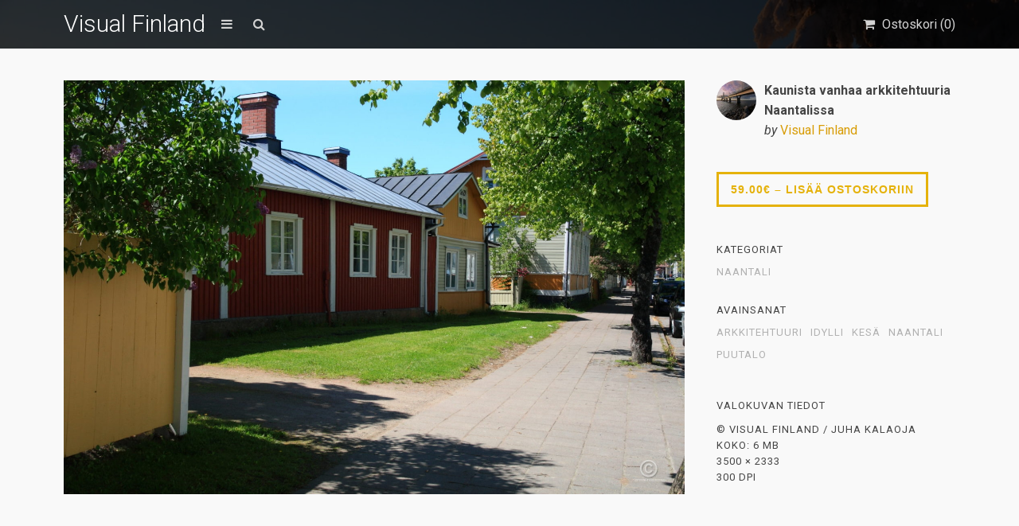

--- FILE ---
content_type: text/html; charset=UTF-8
request_url: https://visualfinland.com/downloads/kaunista-vanhaa-arkkitehtuuria-naantalissa/
body_size: 17690
content:
<!DOCTYPE html>
<html lang="fi">
	<head>
		<meta charset="UTF-8">
		<meta name="viewport" content="width=device-width, initial-scale=1, maximum-scale=1, user-scalable=0"/>
		<link rel="profile" href="http://gmpg.org/xfn/11">
		<link rel="pingback" href="https://visualfinland.com/xmlrpc.php">
		
				
		<meta name='robots' content='index, follow, max-image-preview:large, max-snippet:-1, max-video-preview:-1' />

	<!-- This site is optimized with the Yoast SEO plugin v26.8 - https://yoast.com/product/yoast-seo-wordpress/ -->
	<title>Kaunista vanhaa arkkitehtuuria Naantalissa - Visual Finland</title>
	<meta name="description" content="Visual Finland on suomalainen kuvapankki, josta löydät kauniita kuvia Suomesta. Tilaa kuvatoimiston Suomi-valokuvia omaan käyttöösi. Tervetuloa!" />
	<link rel="canonical" href="https://visualfinland.com/downloads/kaunista-vanhaa-arkkitehtuuria-naantalissa/" />
	<meta property="og:locale" content="fi_FI" />
	<meta property="og:type" content="article" />
	<meta property="og:title" content="Kaunista vanhaa arkkitehtuuria Naantalissa - Visual Finland" />
	<meta property="og:description" content="Visual Finland on suomalainen kuvapankki, josta löydät kauniita kuvia Suomesta. Tilaa kuvatoimiston Suomi-valokuvia omaan käyttöösi. Tervetuloa!" />
	<meta property="og:url" content="https://visualfinland.com/downloads/kaunista-vanhaa-arkkitehtuuria-naantalissa/" />
	<meta property="og:site_name" content="Visual Finland" />
	<meta property="article:publisher" content="https://www.facebook.com/visualfinlandcom" />
	<meta property="og:image" content="https://visualfinland.com/wp-content/uploads/edd/2018/09/IMG_3473-scaled.jpg" />
	<meta property="og:image:width" content="2560" />
	<meta property="og:image:height" content="1706" />
	<meta property="og:image:type" content="image/jpeg" />
	<meta name="twitter:card" content="summary_large_image" />
	<meta name="twitter:site" content="@visualfinland" />
	<script type="application/ld+json" class="yoast-schema-graph">{"@context":"https://schema.org","@graph":[{"@type":"WebPage","@id":"https://visualfinland.com/downloads/kaunista-vanhaa-arkkitehtuuria-naantalissa/","url":"https://visualfinland.com/downloads/kaunista-vanhaa-arkkitehtuuria-naantalissa/","name":"Kaunista vanhaa arkkitehtuuria Naantalissa - Visual Finland","isPartOf":{"@id":"https://visualfinland.com/#website"},"primaryImageOfPage":{"@id":"https://visualfinland.com/downloads/kaunista-vanhaa-arkkitehtuuria-naantalissa/#primaryimage"},"image":{"@id":"https://visualfinland.com/downloads/kaunista-vanhaa-arkkitehtuuria-naantalissa/#primaryimage"},"thumbnailUrl":"https://visualfinland.com/wp-content/uploads/edd/2018/09/IMG_3473-scaled.jpg","datePublished":"2018-09-23T13:52:59+00:00","description":"Visual Finland on suomalainen kuvapankki, josta löydät kauniita kuvia Suomesta. Tilaa kuvatoimiston Suomi-valokuvia omaan käyttöösi. Tervetuloa!","breadcrumb":{"@id":"https://visualfinland.com/downloads/kaunista-vanhaa-arkkitehtuuria-naantalissa/#breadcrumb"},"inLanguage":"fi","potentialAction":[{"@type":"ReadAction","target":["https://visualfinland.com/downloads/kaunista-vanhaa-arkkitehtuuria-naantalissa/"]}]},{"@type":"ImageObject","inLanguage":"fi","@id":"https://visualfinland.com/downloads/kaunista-vanhaa-arkkitehtuuria-naantalissa/#primaryimage","url":"https://visualfinland.com/wp-content/uploads/edd/2018/09/IMG_3473-scaled.jpg","contentUrl":"https://visualfinland.com/wp-content/uploads/edd/2018/09/IMG_3473-scaled.jpg","width":2560,"height":1706},{"@type":"BreadcrumbList","@id":"https://visualfinland.com/downloads/kaunista-vanhaa-arkkitehtuuria-naantalissa/#breadcrumb","itemListElement":[{"@type":"ListItem","position":1,"name":"Home","item":"https://visualfinland.com/"},{"@type":"ListItem","position":2,"name":"Downloads","item":"https://visualfinland.com/downloads/"},{"@type":"ListItem","position":3,"name":"Kaunista vanhaa arkkitehtuuria Naantalissa"}]},{"@type":"WebSite","@id":"https://visualfinland.com/#website","url":"https://visualfinland.com/","name":"Visual Finland","description":"Suomen maisemien kuvapankki","potentialAction":[{"@type":"SearchAction","target":{"@type":"EntryPoint","urlTemplate":"https://visualfinland.com/?s={search_term_string}"},"query-input":{"@type":"PropertyValueSpecification","valueRequired":true,"valueName":"search_term_string"}}],"inLanguage":"fi"}]}</script>
	<!-- / Yoast SEO plugin. -->


<link rel='dns-prefetch' href='//static.addtoany.com' />
<link rel='dns-prefetch' href='//www.googletagmanager.com' />
<link rel='dns-prefetch' href='//fonts.googleapis.com' />
<link rel="alternate" type="application/rss+xml" title="Visual Finland &raquo; syöte" href="https://visualfinland.com/feed/" />
<link rel="alternate" type="application/rss+xml" title="Visual Finland &raquo; kommenttien syöte" href="https://visualfinland.com/comments/feed/" />
<link rel="alternate" title="oEmbed (JSON)" type="application/json+oembed" href="https://visualfinland.com/wp-json/oembed/1.0/embed?url=https%3A%2F%2Fvisualfinland.com%2Fdownloads%2Fkaunista-vanhaa-arkkitehtuuria-naantalissa%2F" />
<link rel="alternate" title="oEmbed (XML)" type="text/xml+oembed" href="https://visualfinland.com/wp-json/oembed/1.0/embed?url=https%3A%2F%2Fvisualfinland.com%2Fdownloads%2Fkaunista-vanhaa-arkkitehtuuria-naantalissa%2F&#038;format=xml" />
<style id='wp-img-auto-sizes-contain-inline-css' type='text/css'>
img:is([sizes=auto i],[sizes^="auto," i]){contain-intrinsic-size:3000px 1500px}
/*# sourceURL=wp-img-auto-sizes-contain-inline-css */
</style>
<style id='wp-emoji-styles-inline-css' type='text/css'>

	img.wp-smiley, img.emoji {
		display: inline !important;
		border: none !important;
		box-shadow: none !important;
		height: 1em !important;
		width: 1em !important;
		margin: 0 0.07em !important;
		vertical-align: -0.1em !important;
		background: none !important;
		padding: 0 !important;
	}
/*# sourceURL=wp-emoji-styles-inline-css */
</style>
<link rel='stylesheet' id='simple-google-adsense-styles-css' href='https://visualfinland.com/wp-content/plugins/simple-google-adsense/assets/css/adsense.css?ver=1.2.0' type='text/css' media='all' />
<link rel='stylesheet' id='edd-styles-css' href='https://visualfinland.com/wp-content/plugins/easy-digital-downloads/assets/css/edd.min.css?ver=3.1.5' type='text/css' media='all' />
<style id='edd-styles-inline-css' type='text/css'>
body{--edd-blocks-light-grey:#eee;}
/*# sourceURL=edd-styles-inline-css */
</style>
<link rel='stylesheet' id='css-stocky-css' href='https://visualfinland.com/wp-content/themes/stocky/style.css?ver=6.9' type='text/css' media='all' />
<link rel='stylesheet' id='jquery-fancybox-css' href='https://visualfinland.com/wp-content/themes/stocky/includes/fancybox/jquery.fancybox.css?ver=6.9' type='text/css' media='all' />
<link rel='stylesheet' id='font-Roboto-css' href='//fonts.googleapis.com/css?family=Roboto%3A300%2C400%2C400italic%2C700%2C700italic&#038;ver=6.9' type='text/css' media='all' />
<link rel='stylesheet' id='font-awesome-css' href='https://visualfinland.com/wp-content/themes/stocky/includes/css/font-awesome.min.css?ver=6.9' type='text/css' media='all' />
<link rel='stylesheet' id='addtoany-css' href='https://visualfinland.com/wp-content/plugins/add-to-any/addtoany.min.css?ver=1.16' type='text/css' media='all' />
<script type="text/javascript" id="addtoany-core-js-before">
/* <![CDATA[ */
window.a2a_config=window.a2a_config||{};a2a_config.callbacks=[];a2a_config.overlays=[];a2a_config.templates={};a2a_localize = {
	Share: "Share",
	Save: "Save",
	Subscribe: "Subscribe",
	Email: "Email",
	Bookmark: "Bookmark",
	ShowAll: "Show all",
	ShowLess: "Show less",
	FindServices: "Find service(s)",
	FindAnyServiceToAddTo: "Instantly find any service to add to",
	PoweredBy: "Powered by",
	ShareViaEmail: "Share via email",
	SubscribeViaEmail: "Subscribe via email",
	BookmarkInYourBrowser: "Bookmark in your browser",
	BookmarkInstructions: "Press Ctrl+D or \u2318+D to bookmark this page",
	AddToYourFavorites: "Add to your favorites",
	SendFromWebOrProgram: "Send from any email address or email program",
	EmailProgram: "Email program",
	More: "More&#8230;",
	ThanksForSharing: "Thanks for sharing!",
	ThanksForFollowing: "Thanks for following!"
};


//# sourceURL=addtoany-core-js-before
/* ]]> */
</script>
<script type="text/javascript" defer src="https://static.addtoany.com/menu/page.js" id="addtoany-core-js"></script>
<script type="text/javascript" src="https://visualfinland.com/wp-includes/js/jquery/jquery.min.js?ver=3.7.1" id="jquery-core-js"></script>
<script type="text/javascript" src="https://visualfinland.com/wp-includes/js/jquery/jquery-migrate.min.js?ver=3.4.1" id="jquery-migrate-js"></script>
<script type="text/javascript" defer src="https://visualfinland.com/wp-content/plugins/add-to-any/addtoany.min.js?ver=1.1" id="addtoany-jquery-js"></script>
<script type="text/javascript" id="ulwm-no-right-click-js-extra">
/* <![CDATA[ */
var ulwmNRCargs = {"rightclick":"Y","draganddrop":"Y"};
//# sourceURL=ulwm-no-right-click-js-extra
/* ]]> */
</script>
<script type="text/javascript" src="https://visualfinland.com/wp-content/plugins/ultimate-watermark/assets/js/no-right-click.js?ver=1.1.1" id="ulwm-no-right-click-js"></script>
<script type="text/javascript" src="https://visualfinland.com/wp-content/themes/stocky/includes/fancybox/jquery.fancybox.pack.js?ver=6.9" id="jquery-fancybox-js"></script>
<script type="text/javascript" src="https://visualfinland.com/wp-content/themes/stocky/includes/js/jquery.stellar.js?ver=6.9" id="jquery-stellar-js"></script>
<script type="text/javascript" src="https://visualfinland.com/wp-content/themes/stocky/includes/js/jquery.mobilemenu.js?ver=6.9" id="jquery-mobilemenu-js"></script>
<script type="text/javascript" src="https://visualfinland.com/wp-content/themes/stocky/includes/js/jquery.fitvids.js?ver=6.9" id="jquery-fitvids-js"></script>

<!-- Google tag (gtag.js) snippet added by Site Kit -->
<!-- Google Analytics snippet added by Site Kit -->
<!-- Google Ads snippet added by Site Kit -->
<script type="text/javascript" src="https://www.googletagmanager.com/gtag/js?id=GT-K8DZNG4R" id="google_gtagjs-js" async></script>
<script type="text/javascript" id="google_gtagjs-js-after">
/* <![CDATA[ */
window.dataLayer = window.dataLayer || [];function gtag(){dataLayer.push(arguments);}
gtag("set","linker",{"domains":["visualfinland.com"]});
gtag("js", new Date());
gtag("set", "developer_id.dZTNiMT", true);
gtag("config", "GT-K8DZNG4R");
gtag("config", "AW-16516741316");
//# sourceURL=google_gtagjs-js-after
/* ]]> */
</script>
<link rel="https://api.w.org/" href="https://visualfinland.com/wp-json/" /><link rel="alternate" title="JSON" type="application/json" href="https://visualfinland.com/wp-json/wp/v2/edd-downloads/1048" /><link rel="EditURI" type="application/rsd+xml" title="RSD" href="https://visualfinland.com/xmlrpc.php?rsd" />
<meta name="generator" content="WordPress 6.9" />
<link rel='shortlink' href='https://visualfinland.com/?p=1048' />
		<script type="text/javascript">
			//<![CDATA[
			var show_msg = '';
			if (show_msg !== '0') {
				var options = {view_src: "View Source is disabled!", inspect_elem: "Inspect Element is disabled!", right_click: "Right click is disabled!", copy_cut_paste_content: "Cut/Copy/Paste is disabled!", image_drop: "Image Drag-n-Drop is disabled!" }
			} else {
				var options = '';
			}

         	function nocontextmenu(e) { return false; }
         	document.oncontextmenu = nocontextmenu;
         	document.ondragstart = function() { return false;}

			document.onmousedown = function (event) {
				event = (event || window.event);
				if (event.keyCode === 123) {
					if (show_msg !== '0') {show_toast('inspect_elem');}
					return false;
				}
			}
			document.onkeydown = function (event) {
				event = (event || window.event);
				//alert(event.keyCode);   return false;
				if (event.keyCode === 123 ||
						event.ctrlKey && event.shiftKey && event.keyCode === 73 ||
						event.ctrlKey && event.shiftKey && event.keyCode === 75) {
					if (show_msg !== '0') {show_toast('inspect_elem');}
					return false;
				}
				if (event.ctrlKey && event.keyCode === 85) {
					if (show_msg !== '0') {show_toast('view_src');}
					return false;
				}
			}
			function addMultiEventListener(element, eventNames, listener) {
				var events = eventNames.split(' ');
				for (var i = 0, iLen = events.length; i < iLen; i++) {
					element.addEventListener(events[i], function (e) {
						e.preventDefault();
						if (show_msg !== '0') {
							show_toast(listener);
						}
					});
				}
			}
			addMultiEventListener(document, 'contextmenu', 'right_click');
			addMultiEventListener(document, 'cut copy paste print', 'copy_cut_paste_content');
			addMultiEventListener(document, 'drag drop', 'image_drop');
			function show_toast(text) {
				var x = document.getElementById("amm_drcfw_toast_msg");
				x.innerHTML = eval('options.' + text);
				x.className = "show";
				setTimeout(function () {
					x.className = x.className.replace("show", "")
				}, 3000);
			}
		//]]>
		</script>
		<style type="text/css">body * :not(input):not(textarea){user-select:none !important; -webkit-touch-callout: none !important;  -webkit-user-select: none !important; -moz-user-select:none !important; -khtml-user-select:none !important; -ms-user-select: none !important;}#amm_drcfw_toast_msg{visibility:hidden;min-width:250px;margin-left:-125px;background-color:#333;color:#fff;text-align:center;border-radius:2px;padding:16px;position:fixed;z-index:999;left:50%;bottom:30px;font-size:17px}#amm_drcfw_toast_msg.show{visibility:visible;-webkit-animation:fadein .5s,fadeout .5s 2.5s;animation:fadein .5s,fadeout .5s 2.5s}@-webkit-keyframes fadein{from{bottom:0;opacity:0}to{bottom:30px;opacity:1}}@keyframes fadein{from{bottom:0;opacity:0}to{bottom:30px;opacity:1}}@-webkit-keyframes fadeout{from{bottom:30px;opacity:1}to{bottom:0;opacity:0}}@keyframes fadeout{from{bottom:30px;opacity:1}to{bottom:0;opacity:0}}</style>
		
		<!-- GA Google Analytics @ https://m0n.co/ga -->
		<script async src="https://www.googletagmanager.com/gtag/js?id= AW-11070627020"></script>
		<script>
			window.dataLayer = window.dataLayer || [];
			function gtag(){dataLayer.push(arguments);}
			gtag('js', new Date());
			gtag('config', ' AW-11070627020');
		</script>

	<meta name="generator" content="Site Kit by Google 1.170.0" />                <!-- auto ad code generated with AdFlow plugin v1.2.0 -->
                <script async src="//pagead2.googlesyndication.com/pagead/js/adsbygoogle.js"></script>
                <script>
                (adsbygoogle = window.adsbygoogle || []).push({
                     google_ad_client: "ca-G-G63X3CSZ8G",
                     enable_page_level_ads: true
                });
                </script>      
                <!-- / AdFlow plugin --><meta name="generator" content="Easy Digital Downloads v3.1.5" />
<style type="text/css">
a {
	color:#d89d08;
}

a:hover,
.meta_block a:hover {
	color:#473f22;
}

input[type="submit"],
button[type="submit"],
.btn,
div.fes-form .fes-submit input[type="submit"],
a.button,
a.more-link,
.widget .cart_item.edd_checkout a,
.stocky_navigation a,
.fes-product-list-pagination-container a,
.edd-reviews-voting-buttons a.vote-yes,
.edd-reviews-voting-buttons a.vote-no,
#edd-purchase-button,
.edd-submit,
input.edd-submit[type="submit"],
.edd-submit.button,
.edd-submit.button:visited,
.navigation a,
.navigation span.current,
a.insert-file-row  {
	border-color:#e5b20b !important;
	color:#e5b20b !important;
}

input[type="submit"]:hover,
button[type="submit"]:hover,
.btn:hover,
div.fes-form .fes-submit input[type="submit"]:hover,
a.button:hover,
a.more-link:hover,
.widget .cart_item.edd_checkout a:hover,
.stocky_navigation a:hover,
.fes-product-list-pagination-container a:hover,
.edd-reviews-voting-buttons a.vote-yes:hover,
.edd-reviews-voting-buttons a.vote-no:hover,
#edd-purchase-button:hover,
.edd-submit:hover,
input.edd-submit[type="submit"]:hover,
.edd-submit.button:hover,
.navigation a:hover,
.navigation span.current,
a.insert-file-row:hover,
.sweet-alert button  {
	background-color:#e5b20b !important;
}

#header,
body.page-template-page-login-php {
	background-image:url("https://visualfinland.com/wp-content/uploads/2021/12/visualfinland_etusivu_2875kp.jpeg");
}
#home_cta {
	background-image:url("https://visualfinland.com/wp-content/uploads/2025/11/Black-Minimalist-Nature-Vintage-Banner-5-scaled.jpg");
}
</style><script type="text/javascript">
/* <![CDATA[  */


jQuery(document).ready(function($){

	// load mobile menu
	$('#main_menu ul.menu').mobileMenu();
    $('select.select-menu').each(function(){
        var title = $(this).attr('title');
        if( $('option:selected', this).val() != ''  ) title = $('option:selected',this).text();
        $(this)
            .css({'z-index':10,'opacity':0,'-khtml-appearance':'none'})
            .after('<span class="select">' + title + '</span>')
            .change(function(){
                val = $('option:selected',this).text();
                $(this).next().text(val);
            })
    });

	/* Masonry */
	var $container = $('.edd_downloads_list');
	// initialize Masonry after all images have loaded
	$container.imagesLoaded( function() {
		$container.masonry( { itemSelector: '.edd_download' } );
	});
	
	// Moving the pagination up a div
	var $edd_pagination = $('#edd_download_pagination');
	$edd_pagination.parent().after($edd_pagination);

	/* Parallax */
	(function(){
		var ua = navigator.userAgent,
		isMobileWebkit = /WebKit/.test(ua) && /Mobile/.test(ua);

		/* only show if not on mobile */
		if (isMobileWebkit) {
// 			$('html').addClass('stocky_mobile');
		} else {
			$.stellar({
				horizontalScrolling: false,
				verticalOffset: 0
			});
		}

	})();

	// FitVids
	$("#content").fitVids();

	/* Menu Toggle */
	$('#menu_toggle').click(function() {
		$('#main_menu').slideToggle('fast');
	});

	/* Search Toggle */
	$('#search_toggle').click(function() {
		$('#search_wrap').slideToggle('fast');
	});

	/* Ratings */
	$( '.comment_form_rating .edd_reviews_rating_box' ).find('a').on('click', function (e) {
		e.preventDefault();
		$( '.comment_form_rating .edd_reviews_rating_box' ).find('a').removeClass( 'active' );
		$( this ).addClass( 'active' );
	});

	/* Add span within comment reply title, move the <small> outside of it */
	$('#reply-title').wrapInner('<span>').append( $('#reply-title small') );

	// Increase counter on add to cart
	$('.purAddToCart').ajaxComplete(function(event,request, settings) {
		if(JSON.parse(request.responseText).msgId == 0) {
			var currentCount = parseInt($('#header_cart_count').text());
			var newCount = currentCount + 1;
			$('#header_cart_count').text(newCount);
		}
	});

	// Fancybox
	if( $('.lightbox').length ) {
		$(".lightbox").attr('rel', 'gallery').fancybox({
			'transitionIn'		: 'fade',
			'transitionOut'		: 'fade',
			'showNavArrows' 	: 'true'
		});
	}


});
/* ]]> */
</script>
<!-- Google AdSense meta tags added by Site Kit -->
<meta name="google-adsense-platform-account" content="ca-host-pub-2644536267352236">
<meta name="google-adsense-platform-domain" content="sitekit.withgoogle.com">
<!-- End Google AdSense meta tags added by Site Kit -->
<style type="text/css">.recentcomments a{display:inline !important;padding:0 !important;margin:0 !important;}</style><link rel="icon" href="https://visualfinland.com/wp-content/uploads/2018/08/cropped-vuoristo-245x245.jpg" sizes="32x32" />
<link rel="icon" href="https://visualfinland.com/wp-content/uploads/2018/08/cropped-vuoristo-245x245.jpg" sizes="192x192" />
<link rel="apple-touch-icon" href="https://visualfinland.com/wp-content/uploads/2018/08/cropped-vuoristo-245x245.jpg" />
<meta name="msapplication-TileImage" content="https://visualfinland.com/wp-content/uploads/2018/08/cropped-vuoristo-280x280.jpg" />
<noscript><style id="rocket-lazyload-nojs-css">.rll-youtube-player, [data-lazy-src]{display:none !important;}</style></noscript>	</head>
	<body class="wp-singular download-template-default single single-download postid-1048 wp-theme-stocky button_light content_left edd-js-none">
		<section id="site_wrap">

			
			<header class="wrapper dark_scheme" id="header" data-stellar-background-ratio="0.5">
				<div class="container">

					<div id="menu_wrap" class="clearfix">

						
						<div id="logo_wrap">
						<h1 class="sitename_logo"><a href="https://visualfinland.com" title="Visual Finland">Visual Finland</a></h1>
						</div>

						
												<a href="#" id="menu_toggle"></a>
						
						<a href="#" id="search_toggle"></a>

						<div id="cart_links" class="clearfix">
							<ul>

								
									
								
								<li>
									<a href="https://visualfinland.com/home/kuvatilaus/" title="Ostoskori" id="head_cart">
										<span>Ostoskori (<span id="header_cart_count" class="edd-cart-quantity">0</span>)</span>
									</a>
								</li>

								
							</ul>
						</div>

						<div id="search_wrap">
							<form method="get" class="searchform" action="https://visualfinland.com/">
	<div>
		<input type="text" class="search_input" value="" name="s" onfocus="if (this.value == 'Search Products') {this.value = '';}" onblur="if (this.value == '') {this.value = 'Search Products';}" />
		<input type="hidden" id="searchsubmit" value="Search" />
		<input type="hidden" name="post_type" value="download" />
	</div>
</form>						</div>

					</div>

										<nav id="main_menu" class="clearfix ">
						<div id="stocky_menu_container" class="menu-valikko-container"><ul id="stocky_menu" class="menu"><li id="menu-item-3400" class="menu-item menu-item-type-custom menu-item-object-custom menu-item-home menu-item-3400"><a href="https://visualfinland.com">Etusivu</a></li>
<li id="menu-item-3406" class="menu-item menu-item-type-post_type menu-item-object-page menu-item-3406"><a href="https://visualfinland.com/nain-tilaat-kuvan-visual-finland-kuvapankista/">Näin tilaat kuvan</a></li>
<li id="menu-item-3594" class="menu-item menu-item-type-post_type menu-item-object-page menu-item-3594"><a href="https://visualfinland.com/lisatietoa-laskutuksesta/">Tietoa laskutuksesta</a></li>
<li id="menu-item-7771" class="menu-item menu-item-type-post_type menu-item-object-page menu-item-7771"><a href="https://visualfinland.com/usein-kysytyt-kysymykset-ukk/">Usein kysytyt kysymykset</a></li>
<li id="menu-item-11403" class="menu-item menu-item-type-post_type menu-item-object-page menu-item-11403"><a href="https://visualfinland.com/tietosuojaseloste-2/">Tietosuojaseloste</a></li>
<li id="menu-item-7772" class="menu-item menu-item-type-post_type menu-item-object-page menu-item-7772"><a href="https://visualfinland.com/palaute/">Ota yhteyttä</a></li>
<li id="menu-item-8954" class="menu-item menu-item-type-post_type menu-item-object-page menu-item-8954"><a href="https://visualfinland.com/kuvapankki-kuvien-hyodyntaminen/">Referenssit</a></li>
</ul></div>					</nav>

					
				</div>
			</header>

			
			<section class="wrapper" id="content">				<div class="container clearfix"><div id="single_product_page">
			<div class="post-1048 type-download status-publish has-post-thumbnail hentry download_category-naantali-kuvapankki download_tag-arkkitehtuuri download_tag-idylli download_tag-kesakuvia-suomesta-kesa-kuvia download_tag-naantali download_tag-puutalo edd-download edd-download-cat-naantali-kuvapankki edd-download-tag-arkkitehtuuri edd-download-tag-idylli edd-download-tag-kesakuvia-suomesta-kesa-kuvia edd-download-tag-naantali edd-download-tag-puutalo">

		<div id="single_item_wrap" class="clearfix">

			<div class="posts-wrap">

				<div id="product_images">

										
													<a id="main_product_image" href="https://visualfinland.com/wp-content/uploads/edd/2018/09/IMG_3473-scaled-1560x1040.jpg" class="lightbox">
								<span class="preview"></span>
								<img width="1560" height="1040" src="data:image/svg+xml,%3Csvg%20xmlns='http://www.w3.org/2000/svg'%20viewBox='0%200%201560%201040'%3E%3C/svg%3E" class="attachment-product_page_image size-product_page_image wp-post-image" alt="" decoding="async" fetchpriority="high" data-lazy-srcset="https://visualfinland.com/wp-content/uploads/edd/2018/09/IMG_3473-scaled-1560x1040.jpg 1560w, https://visualfinland.com/wp-content/uploads/edd/2018/09/IMG_3473-scaled-768x512.jpg 768w, https://visualfinland.com/wp-content/uploads/edd/2018/09/IMG_3473-scaled-1536x1024.jpg 1536w, https://visualfinland.com/wp-content/uploads/edd/2018/09/IMG_3473-scaled-2048x1365.jpg 2048w, https://visualfinland.com/wp-content/uploads/edd/2018/09/IMG_3473-scaled-548x365.jpg 548w, https://visualfinland.com/wp-content/uploads/edd/2018/09/IMG_3473-scaled-245x163.jpg 245w" data-lazy-sizes="(max-width: 1560px) 100vw, 1560px" data-lazy-src="https://visualfinland.com/wp-content/uploads/edd/2018/09/IMG_3473-scaled-1560x1040.jpg" /><noscript><img width="1560" height="1040" src="https://visualfinland.com/wp-content/uploads/edd/2018/09/IMG_3473-scaled-1560x1040.jpg" class="attachment-product_page_image size-product_page_image wp-post-image" alt="" decoding="async" fetchpriority="high" srcset="https://visualfinland.com/wp-content/uploads/edd/2018/09/IMG_3473-scaled-1560x1040.jpg 1560w, https://visualfinland.com/wp-content/uploads/edd/2018/09/IMG_3473-scaled-768x512.jpg 768w, https://visualfinland.com/wp-content/uploads/edd/2018/09/IMG_3473-scaled-1536x1024.jpg 1536w, https://visualfinland.com/wp-content/uploads/edd/2018/09/IMG_3473-scaled-2048x1365.jpg 2048w, https://visualfinland.com/wp-content/uploads/edd/2018/09/IMG_3473-scaled-548x365.jpg 548w, https://visualfinland.com/wp-content/uploads/edd/2018/09/IMG_3473-scaled-245x163.jpg 245w" sizes="(max-width: 1560px) 100vw, 1560px" /></noscript>							</a>
	
													
												
										
				</div><!-- end #product_images -->
			</div>							

				<div id="sidebar" class="clearfix">

					<div id="product_info" class="clearfix">
						<div class="clearfix">
							<img alt='' src="data:image/svg+xml,%3Csvg%20xmlns='http://www.w3.org/2000/svg'%20viewBox='0%200%20100%20100'%3E%3C/svg%3E" data-lazy-srcset='https://secure.gravatar.com/avatar/56678c43d91aa1976bc957101fd10715ba16a424484ed60d6119925cd9d19cf5?s=200&#038;d=mm&#038;r=g 2x' class='avatar avatar-100 photo' height='100' width='100' decoding='async' data-lazy-src="https://secure.gravatar.com/avatar/56678c43d91aa1976bc957101fd10715ba16a424484ed60d6119925cd9d19cf5?s=100&#038;d=mm&#038;r=g"/><noscript><img alt='' src='https://secure.gravatar.com/avatar/56678c43d91aa1976bc957101fd10715ba16a424484ed60d6119925cd9d19cf5?s=100&#038;d=mm&#038;r=g' srcset='https://secure.gravatar.com/avatar/56678c43d91aa1976bc957101fd10715ba16a424484ed60d6119925cd9d19cf5?s=200&#038;d=mm&#038;r=g 2x' class='avatar avatar-100 photo' height='100' width='100' decoding='async'/></noscript>							<div id="post_user">
								<div><strong>Kaunista vanhaa arkkitehtuuria Naantalissa</strong></div>
								<div>
								<em>by</em> <a href="https://visualfinland.com/downloads/">Visual Finland</a>								</div>
							</div>
						</div>

					</div>

					<div id="product_pricing">
						
							<form id="edd_purchase_1048" class="edd_download_purchase_form edd_purchase_1048" method="post">

		
		<div class="edd_purchase_submit_wrapper">
			<button class="edd-add-to-cart button dark-gray edd-submit" data-nonce="d692e25bc1" data-timestamp="1769036402" data-token="46c5b10a6c458bf151c168582728c89254e9ad0ee82209e0eb91eb2f174491c6" data-action="edd_add_to_cart" data-download-id="1048" data-variable-price="no" data-price-mode=single data-price="59.00" ><span class="edd-add-to-cart-label">59.00&euro;&nbsp;&ndash;&nbsp;Lisää ostoskoriin</span> <span class="edd-loading" aria-label="Loading"></span></button><input type="submit" class="edd-add-to-cart edd-no-js button dark-gray edd-submit" name="edd_purchase_download" value="59.00&euro;&nbsp;&ndash;&nbsp;Lisää ostoskoriin" data-action="edd_add_to_cart" data-download-id="1048" data-variable-price="no" data-price-mode=single /><a href="https://visualfinland.com/home/kuvatilaus/" class="edd_go_to_checkout button dark-gray edd-submit" style="display:none;">Näytä ostoskori</a>
							<span class="edd-cart-ajax-alert" aria-live="assertive">
					<span class="edd-cart-added-alert" style="display: none;">
						<svg class="edd-icon edd-icon-check" xmlns="http://www.w3.org/2000/svg" width="28" height="28" viewBox="0 0 28 28" aria-hidden="true">
							<path d="M26.11 8.844c0 .39-.157.78-.44 1.062L12.234 23.344c-.28.28-.672.438-1.062.438s-.78-.156-1.06-.438l-7.782-7.78c-.28-.282-.438-.673-.438-1.063s.156-.78.438-1.06l2.125-2.126c.28-.28.672-.438 1.062-.438s.78.156 1.062.438l4.594 4.61L21.42 5.656c.282-.28.673-.438 1.063-.438s.78.155 1.062.437l2.125 2.125c.28.28.438.672.438 1.062z"/>
						</svg>
						Lisätty ostoskoriin					</span>
				</span>
															</div><!--end .edd_purchase_submit_wrapper-->

		<input type="hidden" name="download_id" value="1048">
							<input type="hidden" name="edd_action" class="edd_action_input" value="add_to_cart">
		
		
		
	</form><!--end #edd_purchase_1048-->
					</div>

					
					
					<div id="product_meta_wrap">

												<div class="single-product-meta">
							<span>Kategoriat</span>
							<a href="https://visualfinland.com/downloads/category/naantali-kuvapankki/" rel="tag">Naantali</a>						</div>
						
												<div class="single-product-meta">
							<span>Avainsanat</span>
							<a href="https://visualfinland.com/downloads/tag/arkkitehtuuri/" rel="tag">arkkitehtuuri</a><a href="https://visualfinland.com/downloads/tag/idylli/" rel="tag">idylli</a><a href="https://visualfinland.com/downloads/tag/kesakuvia-suomesta-kesa-kuvia/" rel="tag">kesä</a><a href="https://visualfinland.com/downloads/tag/naantali/" rel="tag">naantali</a><a href="https://visualfinland.com/downloads/tag/puutalo/" rel="tag">puutalo</a>						</div>
						
					</div>
					
											<div class="single-product-meta download_excerpt">
							<span>Valokuvan tiedot</span>
							<p>© Visual Finland / Juha Kalaoja<br />
Koko: 6 MB<br />
3500 × 2333<br />
300 DPI</p>
						</div>
										
					
					
				</div>

		</div>

		<div id="product_content" class="entry-content clearfix">
			<div class="addtoany_share_save_container addtoany_content addtoany_content_bottom"><div class="addtoany_header">Jaa kuva verkostollesi:</div><div class="a2a_kit a2a_kit_size_28 addtoany_list" data-a2a-url="https://visualfinland.com/downloads/kaunista-vanhaa-arkkitehtuuria-naantalissa/" data-a2a-title="Kaunista vanhaa arkkitehtuuria Naantalissa"><a class="a2a_button_whatsapp" href="https://www.addtoany.com/add_to/whatsapp?linkurl=https%3A%2F%2Fvisualfinland.com%2Fdownloads%2Fkaunista-vanhaa-arkkitehtuuria-naantalissa%2F&amp;linkname=Kaunista%20vanhaa%20arkkitehtuuria%20Naantalissa" title="WhatsApp" rel="nofollow noopener" target="_blank"></a><a class="a2a_button_facebook" href="https://www.addtoany.com/add_to/facebook?linkurl=https%3A%2F%2Fvisualfinland.com%2Fdownloads%2Fkaunista-vanhaa-arkkitehtuuria-naantalissa%2F&amp;linkname=Kaunista%20vanhaa%20arkkitehtuuria%20Naantalissa" title="Facebook" rel="nofollow noopener" target="_blank"></a><a class="a2a_button_x" href="https://www.addtoany.com/add_to/x?linkurl=https%3A%2F%2Fvisualfinland.com%2Fdownloads%2Fkaunista-vanhaa-arkkitehtuuria-naantalissa%2F&amp;linkname=Kaunista%20vanhaa%20arkkitehtuuria%20Naantalissa" title="X" rel="nofollow noopener" target="_blank"></a><a class="a2a_button_linkedin" href="https://www.addtoany.com/add_to/linkedin?linkurl=https%3A%2F%2Fvisualfinland.com%2Fdownloads%2Fkaunista-vanhaa-arkkitehtuuria-naantalissa%2F&amp;linkname=Kaunista%20vanhaa%20arkkitehtuuria%20Naantalissa" title="LinkedIn" rel="nofollow noopener" target="_blank"></a><a class="a2a_button_pinterest" href="https://www.addtoany.com/add_to/pinterest?linkurl=https%3A%2F%2Fvisualfinland.com%2Fdownloads%2Fkaunista-vanhaa-arkkitehtuuria-naantalissa%2F&amp;linkname=Kaunista%20vanhaa%20arkkitehtuuria%20Naantalissa" title="Pinterest" rel="nofollow noopener" target="_blank"></a><a class="a2a_button_google_gmail" href="https://www.addtoany.com/add_to/google_gmail?linkurl=https%3A%2F%2Fvisualfinland.com%2Fdownloads%2Fkaunista-vanhaa-arkkitehtuuria-naantalissa%2F&amp;linkname=Kaunista%20vanhaa%20arkkitehtuuria%20Naantalissa" title="Gmail" rel="nofollow noopener" target="_blank"></a><a class="a2a_dd addtoany_share_save addtoany_share" href="https://www.addtoany.com/share"></a></div></div>		</div><!-- end #product_content -->

		

	
		
	


		<div class="related_products_wrap"><div class="box_title"><h3>Katso myös</h3></div><div class="related_products clearfix">	
					<div class="single_related">
	<a href="https://visualfinland.com/downloads/kuva-tuulivoimalat-merenrannassa-siikajoki-tauvo/" title="Kuva: tuulivoimalat merenrannassa &#8211; Siikajoki, Tauvo">
		<img width="2560" height="1706" src="data:image/svg+xml,%3Csvg%20xmlns='http://www.w3.org/2000/svg'%20viewBox='0%200%202560%201706'%3E%3C/svg%3E" class="attachment-thumbnail size-thumbnail wp-post-image" alt="" decoding="async" data-lazy-srcset="https://visualfinland.com/wp-content/uploads/edd/2020/04/IMG_0100-scaled.jpg 2560w, https://visualfinland.com/wp-content/uploads/edd/2020/04/IMG_0100-scaled-768x512.jpg 768w, https://visualfinland.com/wp-content/uploads/edd/2020/04/IMG_0100-scaled-1536x1024.jpg 1536w, https://visualfinland.com/wp-content/uploads/edd/2020/04/IMG_0100-scaled-2048x1365.jpg 2048w, https://visualfinland.com/wp-content/uploads/edd/2020/04/IMG_0100-scaled-548x365.jpg 548w, https://visualfinland.com/wp-content/uploads/edd/2020/04/IMG_0100-scaled-1560x1040.jpg 1560w, https://visualfinland.com/wp-content/uploads/edd/2020/04/IMG_0100-scaled-245x163.jpg 245w" data-lazy-sizes="(max-width: 2560px) 100vw, 2560px" data-lazy-src="https://visualfinland.com/wp-content/uploads/edd/2020/04/IMG_0100-scaled.jpg" /><noscript><img width="2560" height="1706" src="https://visualfinland.com/wp-content/uploads/edd/2020/04/IMG_0100-scaled.jpg" class="attachment-thumbnail size-thumbnail wp-post-image" alt="" decoding="async" srcset="https://visualfinland.com/wp-content/uploads/edd/2020/04/IMG_0100-scaled.jpg 2560w, https://visualfinland.com/wp-content/uploads/edd/2020/04/IMG_0100-scaled-768x512.jpg 768w, https://visualfinland.com/wp-content/uploads/edd/2020/04/IMG_0100-scaled-1536x1024.jpg 1536w, https://visualfinland.com/wp-content/uploads/edd/2020/04/IMG_0100-scaled-2048x1365.jpg 2048w, https://visualfinland.com/wp-content/uploads/edd/2020/04/IMG_0100-scaled-548x365.jpg 548w, https://visualfinland.com/wp-content/uploads/edd/2020/04/IMG_0100-scaled-1560x1040.jpg 1560w, https://visualfinland.com/wp-content/uploads/edd/2020/04/IMG_0100-scaled-245x163.jpg 245w" sizes="(max-width: 2560px) 100vw, 2560px" /></noscript>	</a>
</div>	
					
					<div class="single_related">
	<a href="https://visualfinland.com/downloads/lapset-juoksevat-innoissaan-uimaan-vesi-parskyy/" title="Lapset juoksevat innoissaan uimaan &#8211; vesi pärskyy">
			</a>
</div>	
					
					<div class="single_related">
	<a href="https://visualfinland.com/downloads/hailuodon-lautta-merella-sumuisena-paivana/" title="Hailuodon lautta merellä sumuisena päivänä">
		<img width="2560" height="1649" src="data:image/svg+xml,%3Csvg%20xmlns='http://www.w3.org/2000/svg'%20viewBox='0%200%202560%201649'%3E%3C/svg%3E" class="attachment-thumbnail size-thumbnail wp-post-image" alt="" decoding="async" data-lazy-srcset="https://visualfinland.com/wp-content/uploads/edd/2018/10/IMG_0653kp-oikea-scaled.jpg 2560w, https://visualfinland.com/wp-content/uploads/edd/2018/10/IMG_0653kp-oikea-scaled-768x495.jpg 768w, https://visualfinland.com/wp-content/uploads/edd/2018/10/IMG_0653kp-oikea-scaled-1536x989.jpg 1536w, https://visualfinland.com/wp-content/uploads/edd/2018/10/IMG_0653kp-oikea-scaled-2048x1319.jpg 2048w, https://visualfinland.com/wp-content/uploads/edd/2018/10/IMG_0653kp-oikea-scaled-548x353.jpg 548w, https://visualfinland.com/wp-content/uploads/edd/2018/10/IMG_0653kp-oikea-scaled-1560x1005.jpg 1560w, https://visualfinland.com/wp-content/uploads/edd/2018/10/IMG_0653kp-oikea-scaled-245x158.jpg 245w" data-lazy-sizes="auto, (max-width: 2560px) 100vw, 2560px" data-lazy-src="https://visualfinland.com/wp-content/uploads/edd/2018/10/IMG_0653kp-oikea-scaled.jpg" /><noscript><img width="2560" height="1649" src="https://visualfinland.com/wp-content/uploads/edd/2018/10/IMG_0653kp-oikea-scaled.jpg" class="attachment-thumbnail size-thumbnail wp-post-image" alt="" decoding="async" loading="lazy" srcset="https://visualfinland.com/wp-content/uploads/edd/2018/10/IMG_0653kp-oikea-scaled.jpg 2560w, https://visualfinland.com/wp-content/uploads/edd/2018/10/IMG_0653kp-oikea-scaled-768x495.jpg 768w, https://visualfinland.com/wp-content/uploads/edd/2018/10/IMG_0653kp-oikea-scaled-1536x989.jpg 1536w, https://visualfinland.com/wp-content/uploads/edd/2018/10/IMG_0653kp-oikea-scaled-2048x1319.jpg 2048w, https://visualfinland.com/wp-content/uploads/edd/2018/10/IMG_0653kp-oikea-scaled-548x353.jpg 548w, https://visualfinland.com/wp-content/uploads/edd/2018/10/IMG_0653kp-oikea-scaled-1560x1005.jpg 1560w, https://visualfinland.com/wp-content/uploads/edd/2018/10/IMG_0653kp-oikea-scaled-245x158.jpg 245w" sizes="auto, (max-width: 2560px) 100vw, 2560px" /></noscript>	</a>
</div>	
					
					<div class="single_related">
	<a href="https://visualfinland.com/downloads/lapin-yottoman-yon-taikaa-nakyma-pallakselle/" title="Lapin yöttömän yön taikaa &#8211; näkymä Pallakselle">
		<img width="2560" height="1294" src="data:image/svg+xml,%3Csvg%20xmlns='http://www.w3.org/2000/svg'%20viewBox='0%200%202560%201294'%3E%3C/svg%3E" class="attachment-thumbnail size-thumbnail wp-post-image" alt="" decoding="async" data-lazy-srcset="https://visualfinland.com/wp-content/uploads/edd/2018/09/IMG_9634kp-scaled.jpg 2560w, https://visualfinland.com/wp-content/uploads/edd/2018/09/IMG_9634kp-scaled-768x388.jpg 768w, https://visualfinland.com/wp-content/uploads/edd/2018/09/IMG_9634kp-scaled-1536x776.jpg 1536w, https://visualfinland.com/wp-content/uploads/edd/2018/09/IMG_9634kp-scaled-2048x1035.jpg 2048w, https://visualfinland.com/wp-content/uploads/edd/2018/09/IMG_9634kp-scaled-548x277.jpg 548w, https://visualfinland.com/wp-content/uploads/edd/2018/09/IMG_9634kp-scaled-1560x789.jpg 1560w, https://visualfinland.com/wp-content/uploads/edd/2018/09/IMG_9634kp-scaled-245x124.jpg 245w" data-lazy-sizes="auto, (max-width: 2560px) 100vw, 2560px" data-lazy-src="https://visualfinland.com/wp-content/uploads/edd/2018/09/IMG_9634kp-scaled.jpg" /><noscript><img width="2560" height="1294" src="https://visualfinland.com/wp-content/uploads/edd/2018/09/IMG_9634kp-scaled.jpg" class="attachment-thumbnail size-thumbnail wp-post-image" alt="" decoding="async" loading="lazy" srcset="https://visualfinland.com/wp-content/uploads/edd/2018/09/IMG_9634kp-scaled.jpg 2560w, https://visualfinland.com/wp-content/uploads/edd/2018/09/IMG_9634kp-scaled-768x388.jpg 768w, https://visualfinland.com/wp-content/uploads/edd/2018/09/IMG_9634kp-scaled-1536x776.jpg 1536w, https://visualfinland.com/wp-content/uploads/edd/2018/09/IMG_9634kp-scaled-2048x1035.jpg 2048w, https://visualfinland.com/wp-content/uploads/edd/2018/09/IMG_9634kp-scaled-548x277.jpg 548w, https://visualfinland.com/wp-content/uploads/edd/2018/09/IMG_9634kp-scaled-1560x789.jpg 1560w, https://visualfinland.com/wp-content/uploads/edd/2018/09/IMG_9634kp-scaled-245x124.jpg 245w" sizes="auto, (max-width: 2560px) 100vw, 2560px" /></noscript>	</a>
</div>	
					
					<div class="single_related">
	<a href="https://visualfinland.com/downloads/ilmakuva-suomenlinnasta-kesaillan-tunnelmaa/" title="Ilmakuva Suomenlinnasta – kesäillan tunnelmaa">
		<img width="2560" height="1912" src="data:image/svg+xml,%3Csvg%20xmlns='http://www.w3.org/2000/svg'%20viewBox='0%200%202560%201912'%3E%3C/svg%3E" class="attachment-thumbnail size-thumbnail wp-post-image" alt="" decoding="async" data-lazy-srcset="https://visualfinland.com/wp-content/uploads/edd/2018/10/DJI_0157-scaled.jpg 2560w, https://visualfinland.com/wp-content/uploads/edd/2018/10/DJI_0157-scaled-768x574.jpg 768w, https://visualfinland.com/wp-content/uploads/edd/2018/10/DJI_0157-scaled-1536x1147.jpg 1536w, https://visualfinland.com/wp-content/uploads/edd/2018/10/DJI_0157-scaled-2048x1530.jpg 2048w, https://visualfinland.com/wp-content/uploads/edd/2018/10/DJI_0157-scaled-548x409.jpg 548w, https://visualfinland.com/wp-content/uploads/edd/2018/10/DJI_0157-scaled-1560x1165.jpg 1560w, https://visualfinland.com/wp-content/uploads/edd/2018/10/DJI_0157-scaled-245x183.jpg 245w" data-lazy-sizes="auto, (max-width: 2560px) 100vw, 2560px" data-lazy-src="https://visualfinland.com/wp-content/uploads/edd/2018/10/DJI_0157-scaled.jpg" /><noscript><img width="2560" height="1912" src="https://visualfinland.com/wp-content/uploads/edd/2018/10/DJI_0157-scaled.jpg" class="attachment-thumbnail size-thumbnail wp-post-image" alt="" decoding="async" loading="lazy" srcset="https://visualfinland.com/wp-content/uploads/edd/2018/10/DJI_0157-scaled.jpg 2560w, https://visualfinland.com/wp-content/uploads/edd/2018/10/DJI_0157-scaled-768x574.jpg 768w, https://visualfinland.com/wp-content/uploads/edd/2018/10/DJI_0157-scaled-1536x1147.jpg 1536w, https://visualfinland.com/wp-content/uploads/edd/2018/10/DJI_0157-scaled-2048x1530.jpg 2048w, https://visualfinland.com/wp-content/uploads/edd/2018/10/DJI_0157-scaled-548x409.jpg 548w, https://visualfinland.com/wp-content/uploads/edd/2018/10/DJI_0157-scaled-1560x1165.jpg 1560w, https://visualfinland.com/wp-content/uploads/edd/2018/10/DJI_0157-scaled-245x183.jpg 245w" sizes="auto, (max-width: 2560px) 100vw, 2560px" /></noscript>	</a>
</div>	
					
					<div class="single_related">
	<a href="https://visualfinland.com/downloads/kuva-porvoo-suomen-varikkain-kaupunki/" title="Kuva: Porvoo &#8211; Suomen värikkäin kaupunki">
		<img width="2560" height="1707" src="data:image/svg+xml,%3Csvg%20xmlns='http://www.w3.org/2000/svg'%20viewBox='0%200%202560%201707'%3E%3C/svg%3E" class="attachment-thumbnail size-thumbnail wp-post-image" alt="" decoding="async" data-lazy-srcset="https://visualfinland.com/wp-content/uploads/edd/2021/03/IMG_1654-scaled.jpeg 2560w, https://visualfinland.com/wp-content/uploads/edd/2021/03/IMG_1654-scaled-768x512.jpeg 768w, https://visualfinland.com/wp-content/uploads/edd/2021/03/IMG_1654-scaled-1536x1024.jpeg 1536w, https://visualfinland.com/wp-content/uploads/edd/2021/03/IMG_1654-scaled-2048x1366.jpeg 2048w, https://visualfinland.com/wp-content/uploads/edd/2021/03/IMG_1654-scaled-548x365.jpeg 548w, https://visualfinland.com/wp-content/uploads/edd/2021/03/IMG_1654-scaled-1560x1040.jpeg 1560w, https://visualfinland.com/wp-content/uploads/edd/2021/03/IMG_1654-scaled-245x163.jpeg 245w" data-lazy-sizes="auto, (max-width: 2560px) 100vw, 2560px" data-lazy-src="https://visualfinland.com/wp-content/uploads/edd/2021/03/IMG_1654-scaled.jpeg" /><noscript><img width="2560" height="1707" src="https://visualfinland.com/wp-content/uploads/edd/2021/03/IMG_1654-scaled.jpeg" class="attachment-thumbnail size-thumbnail wp-post-image" alt="" decoding="async" loading="lazy" srcset="https://visualfinland.com/wp-content/uploads/edd/2021/03/IMG_1654-scaled.jpeg 2560w, https://visualfinland.com/wp-content/uploads/edd/2021/03/IMG_1654-scaled-768x512.jpeg 768w, https://visualfinland.com/wp-content/uploads/edd/2021/03/IMG_1654-scaled-1536x1024.jpeg 1536w, https://visualfinland.com/wp-content/uploads/edd/2021/03/IMG_1654-scaled-2048x1366.jpeg 2048w, https://visualfinland.com/wp-content/uploads/edd/2021/03/IMG_1654-scaled-548x365.jpeg 548w, https://visualfinland.com/wp-content/uploads/edd/2021/03/IMG_1654-scaled-1560x1040.jpeg 1560w, https://visualfinland.com/wp-content/uploads/edd/2021/03/IMG_1654-scaled-245x163.jpeg 245w" sizes="auto, (max-width: 2560px) 100vw, 2560px" /></noscript>	</a>
</div>	
					
					<div class="single_related">
	<a href="https://visualfinland.com/downloads/kuuset-vuokatissa-kuva-sotkamon-naapurinvaaralta/" title="Kuuset Vuokatissa &#8211; kuva Sotkamon Naapurinvaaralta">
		<img width="2560" height="1707" src="data:image/svg+xml,%3Csvg%20xmlns='http://www.w3.org/2000/svg'%20viewBox='0%200%202560%201707'%3E%3C/svg%3E" class="attachment-thumbnail size-thumbnail wp-post-image" alt="" decoding="async" data-lazy-srcset="https://visualfinland.com/wp-content/uploads/edd/2019/08/IMG_3407-scaled.jpg 2560w, https://visualfinland.com/wp-content/uploads/edd/2019/08/IMG_3407-scaled-768x512.jpg 768w, https://visualfinland.com/wp-content/uploads/edd/2019/08/IMG_3407-scaled-1536x1024.jpg 1536w, https://visualfinland.com/wp-content/uploads/edd/2019/08/IMG_3407-scaled-2048x1366.jpg 2048w, https://visualfinland.com/wp-content/uploads/edd/2019/08/IMG_3407-scaled-548x365.jpg 548w, https://visualfinland.com/wp-content/uploads/edd/2019/08/IMG_3407-scaled-1560x1040.jpg 1560w, https://visualfinland.com/wp-content/uploads/edd/2019/08/IMG_3407-scaled-245x163.jpg 245w" data-lazy-sizes="auto, (max-width: 2560px) 100vw, 2560px" data-lazy-src="https://visualfinland.com/wp-content/uploads/edd/2019/08/IMG_3407-scaled.jpg" /><noscript><img width="2560" height="1707" src="https://visualfinland.com/wp-content/uploads/edd/2019/08/IMG_3407-scaled.jpg" class="attachment-thumbnail size-thumbnail wp-post-image" alt="" decoding="async" loading="lazy" srcset="https://visualfinland.com/wp-content/uploads/edd/2019/08/IMG_3407-scaled.jpg 2560w, https://visualfinland.com/wp-content/uploads/edd/2019/08/IMG_3407-scaled-768x512.jpg 768w, https://visualfinland.com/wp-content/uploads/edd/2019/08/IMG_3407-scaled-1536x1024.jpg 1536w, https://visualfinland.com/wp-content/uploads/edd/2019/08/IMG_3407-scaled-2048x1366.jpg 2048w, https://visualfinland.com/wp-content/uploads/edd/2019/08/IMG_3407-scaled-548x365.jpg 548w, https://visualfinland.com/wp-content/uploads/edd/2019/08/IMG_3407-scaled-1560x1040.jpg 1560w, https://visualfinland.com/wp-content/uploads/edd/2019/08/IMG_3407-scaled-245x163.jpg 245w" sizes="auto, (max-width: 2560px) 100vw, 2560px" /></noscript>	</a>
</div>	
					
					<div class="single_related">
	<a href="https://visualfinland.com/downloads/tyylikas-hangon-vesitorni-kesailtana/" title="Tyylikäs Hangon vesitorni kesäiltana">
		<img width="2560" height="1330" src="data:image/svg+xml,%3Csvg%20xmlns='http://www.w3.org/2000/svg'%20viewBox='0%200%202560%201330'%3E%3C/svg%3E" class="attachment-thumbnail size-thumbnail wp-post-image" alt="" decoding="async" data-lazy-srcset="https://visualfinland.com/wp-content/uploads/edd/2018/09/fennevision-9960kp-3-scaled.jpg 2560w, https://visualfinland.com/wp-content/uploads/edd/2018/09/fennevision-9960kp-3-scaled-768x399.jpg 768w, https://visualfinland.com/wp-content/uploads/edd/2018/09/fennevision-9960kp-3-scaled-1536x798.jpg 1536w, https://visualfinland.com/wp-content/uploads/edd/2018/09/fennevision-9960kp-3-scaled-2048x1064.jpg 2048w, https://visualfinland.com/wp-content/uploads/edd/2018/09/fennevision-9960kp-3-scaled-548x285.jpg 548w, https://visualfinland.com/wp-content/uploads/edd/2018/09/fennevision-9960kp-3-scaled-1560x810.jpg 1560w, https://visualfinland.com/wp-content/uploads/edd/2018/09/fennevision-9960kp-3-scaled-245x127.jpg 245w" data-lazy-sizes="auto, (max-width: 2560px) 100vw, 2560px" data-lazy-src="https://visualfinland.com/wp-content/uploads/edd/2018/09/fennevision-9960kp-3-scaled.jpg" /><noscript><img width="2560" height="1330" src="https://visualfinland.com/wp-content/uploads/edd/2018/09/fennevision-9960kp-3-scaled.jpg" class="attachment-thumbnail size-thumbnail wp-post-image" alt="" decoding="async" loading="lazy" srcset="https://visualfinland.com/wp-content/uploads/edd/2018/09/fennevision-9960kp-3-scaled.jpg 2560w, https://visualfinland.com/wp-content/uploads/edd/2018/09/fennevision-9960kp-3-scaled-768x399.jpg 768w, https://visualfinland.com/wp-content/uploads/edd/2018/09/fennevision-9960kp-3-scaled-1536x798.jpg 1536w, https://visualfinland.com/wp-content/uploads/edd/2018/09/fennevision-9960kp-3-scaled-2048x1064.jpg 2048w, https://visualfinland.com/wp-content/uploads/edd/2018/09/fennevision-9960kp-3-scaled-548x285.jpg 548w, https://visualfinland.com/wp-content/uploads/edd/2018/09/fennevision-9960kp-3-scaled-1560x810.jpg 1560w, https://visualfinland.com/wp-content/uploads/edd/2018/09/fennevision-9960kp-3-scaled-245x127.jpg 245w" sizes="auto, (max-width: 2560px) 100vw, 2560px" /></noscript>	</a>
</div>	
				</div></div>
	</div><!-- end .post_class -->

		<div class="clear"></div>
</div><!-- end #single_product_page -->
		
			</div>		</section>
		
		<footer id="footer" class="wrapper">
			<div class="container clearfix">

												<div id="footer_widgets" class="footer_widget_overflow clearfix">
					<div class="footer_widget widget"><div class="box_title"><h4>Kuvien tilaaminen</h4></div>			<div class="textwidget"><p><strong>Tilaa kuva heti käyttöösi &#8211; maksa myöhemmin</strong></p>
<ul>
<li>Valokuvien tilaaminen Visual Finland -kuvapankista on helppoa: etsi haluamasi kuvat, tee tilaus ostoskorissa ja seuraa sähköpostiisi saapuvia ohjeita. Kuvatilaukset maksetaan laskulla 14 vuorokauden maksuajalla.</li>
<li><strong>Yhteystiedot</strong></li>
<li>info(at)visualfinland.com | 040 5311 064</li>
</ul>
</div>
		</div><div class="footer_widget widget"><div class="box_title"><h4>Tietoa kuvapankista</h4></div>			<div class="textwidget"><p><strong>Visual Finland – Suomen maisemien kuvapankki</strong></p>
<ul>
<li>Visual Finland on suomalainen kuvapankki, josta voit tilata kauniita Suomi-kuvia viestintään, markkinointiin ja tilojen sisustukseen. Löydä suosikkikuvasi ja hyödynnä digitaalisia kuvatiedostoja parhaaksi katsomallasi tavalla.</li>
<li style="list-style-type: none;">
<ul>
<li>Tervetuloa ihailemaan Suomen kauneimpia maisemia!</li>
<li></li>
<li></li>
</ul>
</li>
</ul>
</div>
		</div><div class="footer_widget widget"><div class="box_title"><h4>Kerro sivustosta somessa</h4></div><div class="a2a_kit a2a_kit_size_28 addtoany_list"><a class="a2a_button_whatsapp" href="https://www.addtoany.com/add_to/whatsapp?linkurl=https%3A%2F%2Fvisualfinland.com%2Fdownloads%2Fkaunista-vanhaa-arkkitehtuuria-naantalissa%2F&amp;linkname=Kaunista%20vanhaa%20arkkitehtuuria%20Naantalissa%20-%20Visual%20Finland" title="WhatsApp" rel="nofollow noopener" target="_blank"></a><a class="a2a_button_facebook" href="https://www.addtoany.com/add_to/facebook?linkurl=https%3A%2F%2Fvisualfinland.com%2Fdownloads%2Fkaunista-vanhaa-arkkitehtuuria-naantalissa%2F&amp;linkname=Kaunista%20vanhaa%20arkkitehtuuria%20Naantalissa%20-%20Visual%20Finland" title="Facebook" rel="nofollow noopener" target="_blank"></a><a class="a2a_button_x" href="https://www.addtoany.com/add_to/x?linkurl=https%3A%2F%2Fvisualfinland.com%2Fdownloads%2Fkaunista-vanhaa-arkkitehtuuria-naantalissa%2F&amp;linkname=Kaunista%20vanhaa%20arkkitehtuuria%20Naantalissa%20-%20Visual%20Finland" title="X" rel="nofollow noopener" target="_blank"></a><a class="a2a_button_linkedin" href="https://www.addtoany.com/add_to/linkedin?linkurl=https%3A%2F%2Fvisualfinland.com%2Fdownloads%2Fkaunista-vanhaa-arkkitehtuuria-naantalissa%2F&amp;linkname=Kaunista%20vanhaa%20arkkitehtuuria%20Naantalissa%20-%20Visual%20Finland" title="LinkedIn" rel="nofollow noopener" target="_blank"></a><a class="a2a_button_pinterest" href="https://www.addtoany.com/add_to/pinterest?linkurl=https%3A%2F%2Fvisualfinland.com%2Fdownloads%2Fkaunista-vanhaa-arkkitehtuuria-naantalissa%2F&amp;linkname=Kaunista%20vanhaa%20arkkitehtuuria%20Naantalissa%20-%20Visual%20Finland" title="Pinterest" rel="nofollow noopener" target="_blank"></a><a class="a2a_button_google_gmail" href="https://www.addtoany.com/add_to/google_gmail?linkurl=https%3A%2F%2Fvisualfinland.com%2Fdownloads%2Fkaunista-vanhaa-arkkitehtuuria-naantalissa%2F&amp;linkname=Kaunista%20vanhaa%20arkkitehtuuria%20Naantalissa%20-%20Visual%20Finland" title="Gmail" rel="nofollow noopener" target="_blank"></a><a class="a2a_dd addtoany_share_save addtoany_share" href="https://www.addtoany.com/share"></a></div></div><div class="footer_widget widget"><div class="box_title"><h4>Suositut avainsanat</h4></div><div class="tagcloud"><a href="https://visualfinland.com/downloads/tag/arkkitehtuuri/" class="tag-cloud-link tag-link-55 tag-link-position-1" style="font-size: 8.6511627906977pt;" aria-label="arkkitehtuuri (141 kohdetta)">arkkitehtuuri</a>
<a href="https://visualfinland.com/downloads/tag/auringonlasku-kuvia-suomesta/" class="tag-cloud-link tag-link-37 tag-link-position-2" style="font-size: 15.488372093023pt;" aria-label="auringonlasku (373 kohdetta)">auringonlasku</a>
<a href="https://visualfinland.com/downloads/tag/drone-kuvia-suomesta/" class="tag-cloud-link tag-link-840 tag-link-position-3" style="font-size: 15.813953488372pt;" aria-label="drone (391 kohdetta)">drone</a>
<a href="https://visualfinland.com/downloads/tag/hailuoto/" class="tag-cloud-link tag-link-199 tag-link-position-4" style="font-size: 8.1627906976744pt;" aria-label="hailuoto (132 kohdetta)">hailuoto</a>
<a href="https://visualfinland.com/downloads/tag/helsinki/" class="tag-cloud-link tag-link-27 tag-link-position-5" style="font-size: 10.116279069767pt;" aria-label="Helsinki (173 kohdetta)">Helsinki</a>
<a href="https://visualfinland.com/downloads/tag/historia/" class="tag-cloud-link tag-link-350 tag-link-position-6" style="font-size: 10.116279069767pt;" aria-label="historia (172 kohdetta)">historia</a>
<a href="https://visualfinland.com/downloads/tag/ihminen/" class="tag-cloud-link tag-link-46 tag-link-position-7" style="font-size: 10.441860465116pt;" aria-label="ihminen (180 kohdetta)">ihminen</a>
<a href="https://visualfinland.com/downloads/tag/ihmiset/" class="tag-cloud-link tag-link-264 tag-link-position-8" style="font-size: 8.3255813953488pt;" aria-label="ihmiset (135 kohdetta)">ihmiset</a>
<a href="https://visualfinland.com/downloads/tag/ilmakuva/" class="tag-cloud-link tag-link-155 tag-link-position-9" style="font-size: 16.139534883721pt;" aria-label="ilmakuva (410 kohdetta)">ilmakuva</a>
<a href="https://visualfinland.com/downloads/tag/ilmakuvia-suomesta/" class="tag-cloud-link tag-link-1684 tag-link-position-10" style="font-size: 13.53488372093pt;" aria-label="ilmakuvia suomesta (282 kohdetta)">ilmakuvia suomesta</a>
<a href="https://visualfinland.com/downloads/tag/joki/" class="tag-cloud-link tag-link-47 tag-link-position-11" style="font-size: 13.860465116279pt;" aria-label="joki (296 kohdetta)">joki</a>
<a href="https://visualfinland.com/downloads/tag/jarvi/" class="tag-cloud-link tag-link-102 tag-link-position-12" style="font-size: 17.116279069767pt;" aria-label="järvi (464 kohdetta)">järvi</a>
<a href="https://visualfinland.com/downloads/tag/kansallismaisema/" class="tag-cloud-link tag-link-578 tag-link-position-13" style="font-size: 15.813953488372pt;" aria-label="kansallismaisema (385 kohdetta)">kansallismaisema</a>
<a href="https://visualfinland.com/downloads/tag/kansallispuisto/" class="tag-cloud-link tag-link-19 tag-link-position-14" style="font-size: 9.3023255813953pt;" aria-label="kansallispuisto (153 kohdetta)">kansallispuisto</a>
<a href="https://visualfinland.com/downloads/tag/kesakuvia-suomesta-kesa-kuvia/" class="tag-cloud-link tag-link-25 tag-link-position-15" style="font-size: 20.372093023256pt;" aria-label="kesä (733 kohdetta)">kesä</a>
<a href="https://visualfinland.com/downloads/tag/kesailta/" class="tag-cloud-link tag-link-32 tag-link-position-16" style="font-size: 13.046511627907pt;" aria-label="kesäilta (264 kohdetta)">kesäilta</a>
<a href="https://visualfinland.com/downloads/tag/kevat-kuvia-suomesta/" class="tag-cloud-link tag-link-116 tag-link-position-17" style="font-size: 8.8139534883721pt;" aria-label="kevät (144 kohdetta)">kevät</a>
<a href="https://visualfinland.com/downloads/tag/kirkko/" class="tag-cloud-link tag-link-75 tag-link-position-18" style="font-size: 10.93023255814pt;" aria-label="kirkko (192 kohdetta)">kirkko</a>
<a href="https://visualfinland.com/downloads/tag/kuvituskuva-luontoaiheisia-kuvituskuvia-suomesta/" class="tag-cloud-link tag-link-140 tag-link-position-19" style="font-size: 10.93023255814pt;" aria-label="kuvituskuva (193 kohdetta)">kuvituskuva</a>
<a href="https://visualfinland.com/downloads/tag/lappi/" class="tag-cloud-link tag-link-18 tag-link-position-20" style="font-size: 17.93023255814pt;" aria-label="lappi (528 kohdetta)">lappi</a>
<a href="https://visualfinland.com/downloads/tag/luonto/" class="tag-cloud-link tag-link-16 tag-link-position-21" style="font-size: 22pt;" aria-label="luonto (930 kohdetta)">luonto</a>
<a href="https://visualfinland.com/downloads/tag/maaseutu-kuvia-maaseudulta/" class="tag-cloud-link tag-link-587 tag-link-position-22" style="font-size: 9.6279069767442pt;" aria-label="maaseutu (161 kohdetta)">maaseutu</a>
<a href="https://visualfinland.com/downloads/tag/maisema-kuvia-suomen-maisemista/" class="tag-cloud-link tag-link-99 tag-link-position-23" style="font-size: 15pt;" aria-label="maisema (347 kohdetta)">maisema</a>
<a href="https://visualfinland.com/downloads/tag/merenranta/" class="tag-cloud-link tag-link-39 tag-link-position-24" style="font-size: 15.976744186047pt;" aria-label="merenranta (400 kohdetta)">merenranta</a>
<a href="https://visualfinland.com/downloads/tag/meri/" class="tag-cloud-link tag-link-38 tag-link-position-25" style="font-size: 18.093023255814pt;" aria-label="meri (535 kohdetta)">meri</a>
<a href="https://visualfinland.com/downloads/tag/metsa/" class="tag-cloud-link tag-link-108 tag-link-position-26" style="font-size: 17.604651162791pt;" aria-label="metsä (499 kohdetta)">metsä</a>
<a href="https://visualfinland.com/downloads/tag/nakoala/" class="tag-cloud-link tag-link-98 tag-link-position-27" style="font-size: 8.1627906976744pt;" aria-label="näköala (131 kohdetta)">näköala</a>
<a href="https://visualfinland.com/downloads/tag/oulu/" class="tag-cloud-link tag-link-8 tag-link-position-28" style="font-size: 13.209302325581pt;" aria-label="Oulu (268 kohdetta)">Oulu</a>
<a href="https://visualfinland.com/downloads/tag/perameri-kuvia-peramerelta/" class="tag-cloud-link tag-link-720 tag-link-position-29" style="font-size: 8pt;" aria-label="perämeri (128 kohdetta)">perämeri</a>
<a href="https://visualfinland.com/downloads/tag/pohjois-pohjanmaa/" class="tag-cloud-link tag-link-443 tag-link-position-30" style="font-size: 12.395348837209pt;" aria-label="pohjois-pohjanmaa (241 kohdetta)">pohjois-pohjanmaa</a>
<a href="https://visualfinland.com/downloads/tag/puisto/" class="tag-cloud-link tag-link-52 tag-link-position-31" style="font-size: 9.4651162790698pt;" aria-label="puisto (156 kohdetta)">puisto</a>
<a href="https://visualfinland.com/downloads/tag/puu/" class="tag-cloud-link tag-link-84 tag-link-position-32" style="font-size: 9.7906976744186pt;" aria-label="puu (164 kohdetta)">puu</a>
<a href="https://visualfinland.com/downloads/tag/paakaupunki/" class="tag-cloud-link tag-link-33 tag-link-position-33" style="font-size: 10.441860465116pt;" aria-label="pääkaupunki (179 kohdetta)">pääkaupunki</a>
<a href="https://visualfinland.com/downloads/tag/paakaupunkiseutu/" class="tag-cloud-link tag-link-2584 tag-link-position-34" style="font-size: 10.441860465116pt;" aria-label="pääkaupunkiseutu (180 kohdetta)">pääkaupunkiseutu</a>
<a href="https://visualfinland.com/downloads/tag/ranta-kuvia-suomen-rannoilta/" class="tag-cloud-link tag-link-162 tag-link-position-35" style="font-size: 11.744186046512pt;" aria-label="ranta (220 kohdetta)">ranta</a>
<a href="https://visualfinland.com/downloads/tag/retkeily-kuvia-kuvapankki/" class="tag-cloud-link tag-link-14 tag-link-position-36" style="font-size: 8.6511627906977pt;" aria-label="retkeily (139 kohdetta)">retkeily</a>
<a href="https://visualfinland.com/downloads/tag/ruska-kuvia/" class="tag-cloud-link tag-link-83 tag-link-position-37" style="font-size: 12.232558139535pt;" aria-label="ruska (233 kohdetta)">ruska</a>
<a href="https://visualfinland.com/downloads/tag/saari-kuvia-saarista/" class="tag-cloud-link tag-link-156 tag-link-position-38" style="font-size: 12.395348837209pt;" aria-label="saari (241 kohdetta)">saari</a>
<a href="https://visualfinland.com/downloads/tag/saaristo/" class="tag-cloud-link tag-link-80 tag-link-position-39" style="font-size: 10.604651162791pt;" aria-label="saaristo (187 kohdetta)">saaristo</a>
<a href="https://visualfinland.com/downloads/tag/silta-kuvia-suomen-silloista/" class="tag-cloud-link tag-link-72 tag-link-position-40" style="font-size: 8.1627906976744pt;" aria-label="silta (132 kohdetta)">silta</a>
<a href="https://visualfinland.com/downloads/tag/suomen-kansallismaisemat-kuvia/" class="tag-cloud-link tag-link-235 tag-link-position-41" style="font-size: 17.279069767442pt;" aria-label="Suomen kansallismaisemat (473 kohdetta)">Suomen kansallismaisemat</a>
<a href="https://visualfinland.com/downloads/tag/syyskuvia-suomesta-syksy-kuvia/" class="tag-cloud-link tag-link-82 tag-link-position-42" style="font-size: 16.46511627907pt;" aria-label="syksy (428 kohdetta)">syksy</a>
<a href="https://visualfinland.com/downloads/tag/talvikuvia-suomesta-talvi-kuvia/" class="tag-cloud-link tag-link-119 tag-link-position-43" style="font-size: 11.093023255814pt;" aria-label="talvi (200 kohdetta)">talvi</a>
<a href="https://visualfinland.com/downloads/tag/tunturi-kuvia-tuntureilta/" class="tag-cloud-link tag-link-23 tag-link-position-44" style="font-size: 14.186046511628pt;" aria-label="tunturi (305 kohdetta)">tunturi</a>
<a href="https://visualfinland.com/downloads/tag/vene/" class="tag-cloud-link tag-link-354 tag-link-position-45" style="font-size: 8pt;" aria-label="vene (128 kohdetta)">vene</a></div>
</div><div class="footer_widget widget"><div class="box_title"><h4>Suomen maisemat</h4></div><ul class="edd-taxonomy-widget">
	<li class="cat-item cat-item-601"><a href="https://visualfinland.com/downloads/category/aavasaksa-kuvapankki/">Aavasaksa</a>
</li>
	<li class="cat-item cat-item-1084"><a href="https://visualfinland.com/downloads/category/ahvenanmaa-kuvapankki-kuvia-ahvenanmaalta/">Ahvenanmaa</a>
</li>
	<li class="cat-item cat-item-1480"><a href="https://visualfinland.com/downloads/category/aurajokilaakso-kuvapankki-kuvia-aurajokilaaksosta/">Aurajokilaakso</a>
</li>
	<li class="cat-item cat-item-2442"><a href="https://visualfinland.com/downloads/category/enontekio-kuvia-enontekiolta/">Enontekiö</a>
</li>
	<li class="cat-item cat-item-1003"><a href="https://visualfinland.com/downloads/category/espoo-kuvapankki-kuvia-espoosta/">Espoo</a>
</li>
	<li class="cat-item cat-item-1720"><a href="https://visualfinland.com/downloads/category/etela-pohjanmaan-lakeudet-kansallismaisema-kuvia/">Etelä-Pohjanmaan lakeudet</a>
</li>
	<li class="cat-item cat-item-2548"><a href="https://visualfinland.com/downloads/category/fiskarsin-ruukki/">Fiskarsin ruukki</a>
</li>
	<li class="cat-item cat-item-198"><a href="https://visualfinland.com/downloads/category/hailuoto-kuvapankki/">Hailuoto</a>
</li>
	<li class="cat-item cat-item-1501"><a href="https://visualfinland.com/downloads/category/hameenkyro-kuvapankki-kuvia-hameenkyrosta/">Hämeenkyrö</a>
</li>
	<li class="cat-item cat-item-1344"><a href="https://visualfinland.com/downloads/category/hameenlinna-kuvapankki-kuvia-hameenlinnasta/">Hämeenlinna</a>
</li>
	<li class="cat-item cat-item-1076"><a href="https://visualfinland.com/downloads/category/hamina-kuvapankki-kuvia-haminasta/">Hamina</a>
</li>
	<li class="cat-item cat-item-360"><a href="https://visualfinland.com/downloads/category/hanko-kuvapankki/">Hanko</a>
</li>
	<li class="cat-item cat-item-9"><a href="https://visualfinland.com/downloads/category/kuvapankki-helsinki/">Helsinki</a>
</li>
	<li class="cat-item cat-item-2590"><a href="https://visualfinland.com/downloads/category/himos-kuvia-himokselta/">Himos</a>
</li>
	<li class="cat-item cat-item-1226"><a href="https://visualfinland.com/downloads/category/ii-kuvapankki-kuvia-iista/">Ii</a>
</li>
	<li class="cat-item cat-item-836"><a href="https://visualfinland.com/downloads/category/ilmakuvat-suomi-kuvapankki/">Ilmakuvat</a>
</li>
	<li class="cat-item cat-item-231"><a href="https://visualfinland.com/downloads/category/imatrankoski-imatra-kuvapankki/">Imatrankoski</a>
</li>
	<li class="cat-item cat-item-1890"><a href="https://visualfinland.com/downloads/category/inari-kuvia-kuvapankki-inarijarvi/">Inari</a>
</li>
	<li class="cat-item cat-item-1321"><a href="https://visualfinland.com/downloads/category/jyvaskyla-kuvapankki-kuvia-jyvaskylasta/">Jyväskylä</a>
</li>
	<li class="cat-item cat-item-1558"><a href="https://visualfinland.com/downloads/category/kajaani-kuvapankki-kuvia-kajaanista/">Kajaani</a>
</li>
	<li class="cat-item cat-item-778"><a href="https://visualfinland.com/downloads/category/kalajoki-kuvia-kalajoelta/">Kalajoki</a>
</li>
	<li class="cat-item cat-item-1879"><a href="https://visualfinland.com/downloads/category/kangasala/">Kangasala</a>
</li>
	<li class="cat-item cat-item-1383"><a href="https://visualfinland.com/downloads/category/kemijarvi-kuvapankki-kuvia-kemijarvelta/">Kemijärvi</a>
</li>
	<li class="cat-item cat-item-91"><a href="https://visualfinland.com/downloads/category/kilpisjarvi-kuvapankki/">Kilpisjärvi</a>
</li>
	<li class="cat-item cat-item-497"><a href="https://visualfinland.com/downloads/category/koitelinkoski-koiteli-kuvapankki/">Koitelinkoski</a>
</li>
	<li class="cat-item cat-item-2921"><a href="https://visualfinland.com/downloads/category/kokkola/">Kokkola</a>
</li>
	<li class="cat-item cat-item-536"><a href="https://visualfinland.com/downloads/category/koli-kuvapankki/">Koli</a>
</li>
	<li class="cat-item cat-item-825"><a href="https://visualfinland.com/downloads/category/kotka-kuvapankki/">Kotka</a>
</li>
	<li class="cat-item cat-item-2953"><a href="https://visualfinland.com/downloads/category/kouvola-kuvia/">Kouvola</a>
</li>
	<li class="cat-item cat-item-2112"><a href="https://visualfinland.com/downloads/category/kristiinankaupunki-kuvia-kristiinankaupungista/">Kristiinankaupunki</a>
</li>
	<li class="cat-item cat-item-2841"><a href="https://visualfinland.com/downloads/category/kuopio-kuvia-kuvapankki/">Kuopio</a>
</li>
	<li class="cat-item cat-item-1526"><a href="https://visualfinland.com/downloads/category/kuusamo-kuvia-kuusamosta-kuvapankki/">Kuusamo</a>
</li>
	<li class="cat-item cat-item-1830"><a href="https://visualfinland.com/downloads/category/lahti/">Lahti</a>
</li>
	<li class="cat-item cat-item-1418"><a href="https://visualfinland.com/downloads/category/lappeenranta-kuvapankki-kuvia-lappeenrannasta/">Lappeenranta</a>
</li>
	<li class="cat-item cat-item-135"><a href="https://visualfinland.com/downloads/category/lappi-kuvapankki/">Lappi</a>
</li>
	<li class="cat-item cat-item-894"><a href="https://visualfinland.com/downloads/category/levi-kuvapankki/">Levi</a>
</li>
	<li class="cat-item cat-item-2997"><a href="https://visualfinland.com/downloads/category/liesjarven-kansallispuisto/">Liesjärven kansallispuisto</a>
</li>
	<li class="cat-item cat-item-1991"><a href="https://visualfinland.com/downloads/category/liminka-kuvia-limingasta/">Liminka</a>
</li>
	<li class="cat-item cat-item-806"><a href="https://visualfinland.com/downloads/category/lohtaja-ohtakari-kuvia-kuvapankki/">Lohtaja</a>
</li>
	<li class="cat-item cat-item-2497"><a href="https://visualfinland.com/downloads/category/loviisa-kuvia-loviisasta/">Loviisa</a>
</li>
	<li class="cat-item cat-item-1901"><a href="https://visualfinland.com/downloads/category/manamansalo-oulujarvi-kuvia-kuvapankki/">Manamansalo</a>
</li>
	<li class="cat-item cat-item-67"><a href="https://visualfinland.com/downloads/category/merenkurkku-kuvapankki/">Merenkurkun saaristo</a>
</li>
	<li class="cat-item cat-item-2942"><a href="https://visualfinland.com/downloads/category/mikkeli/">Mikkeli</a>
</li>
	<li class="cat-item cat-item-2961"><a href="https://visualfinland.com/downloads/category/muhos-kuvia-muhokselta/">Muhos</a>
</li>
	<li class="cat-item cat-item-2290"><a href="https://visualfinland.com/downloads/category/muonio-kuvia-muoniosta-kuvapankki/">Muonio</a>
</li>
	<li class="cat-item cat-item-550"><a href="https://visualfinland.com/downloads/category/naantali-kuvapankki/">Naantali</a>
</li>
	<li class="cat-item cat-item-2722"><a href="https://visualfinland.com/downloads/category/nuuksio-kuvia-nuuksiosta-kansallispuisto/">Nuuksio</a>
</li>
	<li class="cat-item cat-item-2074"><a href="https://visualfinland.com/downloads/category/oulangan-kansallispuisto/">Oulangan kansallispuisto</a>
</li>
	<li class="cat-item cat-item-7"><a href="https://visualfinland.com/downloads/category/oulu-kuvapankki/">Oulu</a>
</li>
	<li class="cat-item cat-item-26"><a href="https://visualfinland.com/downloads/category/pallas-yllastunturi-kansallispuisto-kuvapankki/">Pallas-Yllästunturin kansallispuisto</a>
</li>
	<li class="cat-item cat-item-1445"><a href="https://visualfinland.com/downloads/category/pietarsaari-kuvapankki-kuvia-pietarsaaresta/">Pietarsaari</a>
</li>
	<li class="cat-item cat-item-1304"><a href="https://visualfinland.com/downloads/category/pori-kuvapankki-kuvia-porista/">Pori</a>
</li>
	<li class="cat-item cat-item-704"><a href="https://visualfinland.com/downloads/category/porkkala-kuvapankki-kuvia/">Porkkala</a>
</li>
	<li class="cat-item cat-item-1186"><a href="https://visualfinland.com/downloads/category/porvoo-kuvia-kuvapankki/">Porvoo</a>
</li>
	<li class="cat-item cat-item-1593"><a href="https://visualfinland.com/downloads/category/punkaharju-kuvapankki-kuvia-punkaharjulta/">Punkaharju</a>
</li>
	<li class="cat-item cat-item-2300"><a href="https://visualfinland.com/downloads/category/puolanka/">Puolanka</a>
</li>
	<li class="cat-item cat-item-2969"><a href="https://visualfinland.com/downloads/category/raahe-kuvia-raahesta/">Raahe</a>
</li>
	<li class="cat-item cat-item-2397"><a href="https://visualfinland.com/downloads/category/rauma-kuvia-raumalta-kuvapankki/">Rauma</a>
</li>
	<li class="cat-item cat-item-2952"><a href="https://visualfinland.com/downloads/category/repoveden-kansallispuisto-kuvia/">Repoveden kansallispuisto</a>
</li>
	<li class="cat-item cat-item-88"><a href="https://visualfinland.com/downloads/category/revontulet-kuvapankki/">Revontulet</a>
</li>
	<li class="cat-item cat-item-423"><a href="https://visualfinland.com/downloads/category/rokua-kuvapankki-kuvia/">Rokua</a>
</li>
	<li class="cat-item cat-item-726"><a href="https://visualfinland.com/downloads/category/rovaniemi-kuvapankki-kuvia/">Rovaniemi</a>
</li>
	<li class="cat-item cat-item-2272"><a href="https://visualfinland.com/downloads/category/ruka-kuvia-rukalta-kuvapankki/">Ruka</a>
</li>
	<li class="cat-item cat-item-916"><a href="https://visualfinland.com/downloads/category/saariselka-kuvia-kuvapankki/">Saariselkä</a>
</li>
	<li class="cat-item cat-item-942"><a href="https://visualfinland.com/downloads/category/saaristomeri-kuvapankki/">Saaristomeri</a>
</li>
	<li class="cat-item cat-item-2533"><a href="https://visualfinland.com/downloads/category/saariston-rengastie-kuvia/">Saariston rengastie</a>
</li>
	<li class="cat-item cat-item-1030"><a href="https://visualfinland.com/downloads/category/salla-kuvapankki-kuvia-sallasta/">Salla</a>
</li>
	<li class="cat-item cat-item-2684"><a href="https://visualfinland.com/downloads/category/salo-kuvia-salosta-kuvapankki/">Salo</a>
</li>
	<li class="cat-item cat-item-1614"><a href="https://visualfinland.com/downloads/category/savonlinna-kuvapankki-kuvia-savonlinnasta-olavinlinnasta/">Savonlinna</a>
</li>
	<li class="cat-item cat-item-2812"><a href="https://visualfinland.com/downloads/category/seinajoki-kuvia-seinajoelta/">Seinäjoki</a>
</li>
	<li class="cat-item cat-item-2422"><a href="https://visualfinland.com/downloads/category/siikajoki-kuvia-siikajoelta/">Siikajoki</a>
</li>
	<li class="cat-item cat-item-2047"><a href="https://visualfinland.com/downloads/category/snappertuna-fagervik/">Snappertuna-Fagervik</a>
</li>
	<li class="cat-item cat-item-511"><a href="https://visualfinland.com/downloads/category/suomenlinna-kuvapankki/">Suomenlinna</a>
</li>
	<li class="cat-item cat-item-452"><a href="https://visualfinland.com/downloads/category/syote/">Syöte</a>
</li>
	<li class="cat-item cat-item-689"><a href="https://visualfinland.com/downloads/category/tammisaari-kuvapankki-kuvia/">Tammisaari</a>
</li>
	<li class="cat-item cat-item-955"><a href="https://visualfinland.com/downloads/category/tampere-kuvapankki/">Tampere</a>
</li>
	<li class="cat-item cat-item-3004"><a href="https://visualfinland.com/downloads/category/teijon-kansallispuisto-kuvia/">Teijon kansallispuisto</a>
</li>
	<li class="cat-item cat-item-1454"><a href="https://visualfinland.com/downloads/category/tornionjokilaakso-kuvapankki-kuvia-tornionjoki/">Tornionjokilaakso</a>
</li>
	<li class="cat-item cat-item-524"><a href="https://visualfinland.com/downloads/category/turku-kuvapankki/">Turku</a>
</li>
	<li class="cat-item cat-item-2413"><a href="https://visualfinland.com/downloads/category/unescon-maailmanperintokohteet-suomessa-kuvia/">Unescon maailmanperintökohteet</a>
</li>
	<li class="cat-item cat-item-667"><a href="https://visualfinland.com/downloads/category/utsjoki-kuvapankki-kuvia/">Utsjoki</a>
</li>
	<li class="cat-item cat-item-1094"><a href="https://visualfinland.com/downloads/category/vaasa-kuvapankki-kuvia-vaasasta/">Vaasa</a>
</li>
	<li class="cat-item cat-item-294"><a href="https://visualfinland.com/downloads/category/vanajaveden-laakso-kansallismaisema/">Vanajaveden laakso</a>
</li>
	<li class="cat-item cat-item-1244"><a href="https://visualfinland.com/downloads/category/vuokatti-kuvapankki-kuvia-vuokatista/">Vuokatti</a>
</li>
	<li class="cat-item cat-item-644"><a href="https://visualfinland.com/downloads/category/yllas-kuvapankki-kuvia/">Ylläs</a>
</li>
</ul>
</div><div class="footer_widget widget"><div class="box_title"><h4>Info</h4></div><div class="menu-valikko-container"><ul id="menu-valikko" class="menu"><li class="menu-item menu-item-type-custom menu-item-object-custom menu-item-home menu-item-3400"><a href="https://visualfinland.com">Etusivu</a></li>
<li class="menu-item menu-item-type-post_type menu-item-object-page menu-item-3406"><a href="https://visualfinland.com/nain-tilaat-kuvan-visual-finland-kuvapankista/">Näin tilaat kuvan</a></li>
<li class="menu-item menu-item-type-post_type menu-item-object-page menu-item-3594"><a href="https://visualfinland.com/lisatietoa-laskutuksesta/">Tietoa laskutuksesta</a></li>
<li class="menu-item menu-item-type-post_type menu-item-object-page menu-item-7771"><a href="https://visualfinland.com/usein-kysytyt-kysymykset-ukk/">Usein kysytyt kysymykset</a></li>
<li class="menu-item menu-item-type-post_type menu-item-object-page menu-item-11403"><a href="https://visualfinland.com/tietosuojaseloste-2/">Tietosuojaseloste</a></li>
<li class="menu-item menu-item-type-post_type menu-item-object-page menu-item-7772"><a href="https://visualfinland.com/palaute/">Ota yhteyttä</a></li>
<li class="menu-item menu-item-type-post_type menu-item-object-page menu-item-8954"><a href="https://visualfinland.com/kuvapankki-kuvien-hyodyntaminen/">Referenssit</a></li>
</ul></div></div>				</div>
				
				<div id="post_footer">

										<div id="socnets_wrap">
						<div id="socnets">
														<a href="https://twitter.com/VisualFinland" title="Twitter"><i class="fa fa-twitter"></i></a>
														<a href="https://www.facebook.com/visualfinlandcom" title="Facebook"><i class="fa fa-facebook"></i></a>
														<a href="https://www.linkedin.com/company/3308673/admin/" title="Linkedin"><i class="fa fa-linkedin"></i></a>
														<a href="https://www.instagram.com/juha.kal/" title="Instagram"><i class="fa fa-instagram"></i></a>
													</div>
						<div class="clear"></div>
					</div>
					
					<div id="footer_copy">
						&copy; 2026 Visual Finland						<span id="credit_space">&mdash;</span>
						
							Suomen maisemien kuvapankki
											</div>

				</div>

			</div>
		</footer>

		
	</section>	<script type="speculationrules">
{"prefetch":[{"source":"document","where":{"and":[{"href_matches":"/*"},{"not":{"href_matches":["/wp-*.php","/wp-admin/*","/wp-content/uploads/*","/wp-content/*","/wp-content/plugins/*","/wp-content/themes/stocky/*","/*\\?(.+)"]}},{"not":{"selector_matches":"a[rel~=\"nofollow\"]"}},{"not":{"selector_matches":".no-prefetch, .no-prefetch a"}}]},"eagerness":"conservative"}]}
</script>
    <div id="amm_drcfw_toast_msg"></div>
	<style>.edd-js-none .edd-has-js, .edd-js .edd-no-js, body.edd-js input.edd-no-js { display: none; }</style>
	<script>/* <![CDATA[ */(function(){var c = document.body.classList;c.remove('edd-js-none');c.add('edd-js');})();/* ]]> */</script>
	<script type="application/ld+json">[{"@type":"Product","name":"Kaunista vanhaa arkkitehtuuria Naantalissa","url":"https:\/\/visualfinland.com\/downloads\/kaunista-vanhaa-arkkitehtuuria-naantalissa\/","brand":{"@type":"https:\/\/schema.org\/Brand","name":"Visual Finland"},"sku":"1048","image":"https:\/\/visualfinland.com\/wp-content\/uploads\/edd\/2018\/09\/IMG_3473-scaled.jpg","description":"\u00a9 Visual Finland \/ Juha Kalaoja Koko: 6 MB 3500 \u00d7 2333 300 DPI","offers":{"@type":"Offer","price":"59.00","priceCurrency":"EUR","priceValidUntil":"","url":"https:\/\/visualfinland.com\/downloads\/kaunista-vanhaa-arkkitehtuuria-naantalissa\/","availability":"https:\/\/schema.org\/InStock","seller":{"@type":"Organization","name":"Visual Finland"}},"category":"Naantali","@context":"https:\/\/schema.org\/"}]</script><script type="text/javascript" id="edd-ajax-js-extra">
/* <![CDATA[ */
var edd_scripts = {"ajaxurl":"https://visualfinland.com/wp-admin/admin-ajax.php","position_in_cart":"","has_purchase_links":"","already_in_cart_message":"You have already added this item to your cart","empty_cart_message":"Your cart is empty","loading":"Loading","select_option":"Please select an option","is_checkout":"0","default_gateway":"checks","redirect_to_checkout":"0","checkout_page":"https://visualfinland.com/home/kuvatilaus/","permalinks":"1","quantities_enabled":"","taxes_enabled":"0","current_page":"1048"};
//# sourceURL=edd-ajax-js-extra
/* ]]> */
</script>
<script type="text/javascript" src="https://visualfinland.com/wp-content/plugins/easy-digital-downloads/assets/js/edd-ajax.js?ver=3.1.5" id="edd-ajax-js"></script>
<script type="text/javascript" src="https://visualfinland.com/wp-includes/js/imagesloaded.min.js?ver=5.0.0" id="imagesloaded-js"></script>
<script type="text/javascript" src="https://visualfinland.com/wp-includes/js/masonry.min.js?ver=4.2.2" id="masonry-js"></script>
<script type="text/javascript" src="https://visualfinland.com/wp-includes/js/jquery/jquery.masonry.min.js?ver=3.1.2b" id="jquery-masonry-js"></script>
<script type="text/javascript" src="https://visualfinland.com/wp-includes/js/comment-reply.min.js?ver=6.9" id="comment-reply-js" async="async" data-wp-strategy="async" fetchpriority="low"></script>
<script id="wp-emoji-settings" type="application/json">
{"baseUrl":"https://s.w.org/images/core/emoji/17.0.2/72x72/","ext":".png","svgUrl":"https://s.w.org/images/core/emoji/17.0.2/svg/","svgExt":".svg","source":{"concatemoji":"https://visualfinland.com/wp-includes/js/wp-emoji-release.min.js?ver=6.9"}}
</script>
<script type="module">
/* <![CDATA[ */
/*! This file is auto-generated */
const a=JSON.parse(document.getElementById("wp-emoji-settings").textContent),o=(window._wpemojiSettings=a,"wpEmojiSettingsSupports"),s=["flag","emoji"];function i(e){try{var t={supportTests:e,timestamp:(new Date).valueOf()};sessionStorage.setItem(o,JSON.stringify(t))}catch(e){}}function c(e,t,n){e.clearRect(0,0,e.canvas.width,e.canvas.height),e.fillText(t,0,0);t=new Uint32Array(e.getImageData(0,0,e.canvas.width,e.canvas.height).data);e.clearRect(0,0,e.canvas.width,e.canvas.height),e.fillText(n,0,0);const a=new Uint32Array(e.getImageData(0,0,e.canvas.width,e.canvas.height).data);return t.every((e,t)=>e===a[t])}function p(e,t){e.clearRect(0,0,e.canvas.width,e.canvas.height),e.fillText(t,0,0);var n=e.getImageData(16,16,1,1);for(let e=0;e<n.data.length;e++)if(0!==n.data[e])return!1;return!0}function u(e,t,n,a){switch(t){case"flag":return n(e,"\ud83c\udff3\ufe0f\u200d\u26a7\ufe0f","\ud83c\udff3\ufe0f\u200b\u26a7\ufe0f")?!1:!n(e,"\ud83c\udde8\ud83c\uddf6","\ud83c\udde8\u200b\ud83c\uddf6")&&!n(e,"\ud83c\udff4\udb40\udc67\udb40\udc62\udb40\udc65\udb40\udc6e\udb40\udc67\udb40\udc7f","\ud83c\udff4\u200b\udb40\udc67\u200b\udb40\udc62\u200b\udb40\udc65\u200b\udb40\udc6e\u200b\udb40\udc67\u200b\udb40\udc7f");case"emoji":return!a(e,"\ud83e\u1fac8")}return!1}function f(e,t,n,a){let r;const o=(r="undefined"!=typeof WorkerGlobalScope&&self instanceof WorkerGlobalScope?new OffscreenCanvas(300,150):document.createElement("canvas")).getContext("2d",{willReadFrequently:!0}),s=(o.textBaseline="top",o.font="600 32px Arial",{});return e.forEach(e=>{s[e]=t(o,e,n,a)}),s}function r(e){var t=document.createElement("script");t.src=e,t.defer=!0,document.head.appendChild(t)}a.supports={everything:!0,everythingExceptFlag:!0},new Promise(t=>{let n=function(){try{var e=JSON.parse(sessionStorage.getItem(o));if("object"==typeof e&&"number"==typeof e.timestamp&&(new Date).valueOf()<e.timestamp+604800&&"object"==typeof e.supportTests)return e.supportTests}catch(e){}return null}();if(!n){if("undefined"!=typeof Worker&&"undefined"!=typeof OffscreenCanvas&&"undefined"!=typeof URL&&URL.createObjectURL&&"undefined"!=typeof Blob)try{var e="postMessage("+f.toString()+"("+[JSON.stringify(s),u.toString(),c.toString(),p.toString()].join(",")+"));",a=new Blob([e],{type:"text/javascript"});const r=new Worker(URL.createObjectURL(a),{name:"wpTestEmojiSupports"});return void(r.onmessage=e=>{i(n=e.data),r.terminate(),t(n)})}catch(e){}i(n=f(s,u,c,p))}t(n)}).then(e=>{for(const n in e)a.supports[n]=e[n],a.supports.everything=a.supports.everything&&a.supports[n],"flag"!==n&&(a.supports.everythingExceptFlag=a.supports.everythingExceptFlag&&a.supports[n]);var t;a.supports.everythingExceptFlag=a.supports.everythingExceptFlag&&!a.supports.flag,a.supports.everything||((t=a.source||{}).concatemoji?r(t.concatemoji):t.wpemoji&&t.twemoji&&(r(t.twemoji),r(t.wpemoji)))});
//# sourceURL=https://visualfinland.com/wp-includes/js/wp-emoji-loader.min.js
/* ]]> */
</script>
<script>window.lazyLoadOptions = [{
                elements_selector: "img[data-lazy-src],.rocket-lazyload",
                data_src: "lazy-src",
                data_srcset: "lazy-srcset",
                data_sizes: "lazy-sizes",
                class_loading: "lazyloading",
                class_loaded: "lazyloaded",
                threshold: 300,
                callback_loaded: function(element) {
                    if ( element.tagName === "IFRAME" && element.dataset.rocketLazyload == "fitvidscompatible" ) {
                        if (element.classList.contains("lazyloaded") ) {
                            if (typeof window.jQuery != "undefined") {
                                if (jQuery.fn.fitVids) {
                                    jQuery(element).parent().fitVids();
                                }
                            }
                        }
                    }
                }},{
				elements_selector: ".rocket-lazyload",
				data_src: "lazy-src",
				data_srcset: "lazy-srcset",
				data_sizes: "lazy-sizes",
				class_loading: "lazyloading",
				class_loaded: "lazyloaded",
				threshold: 300,
			}];
        window.addEventListener('LazyLoad::Initialized', function (e) {
            var lazyLoadInstance = e.detail.instance;

            if (window.MutationObserver) {
                var observer = new MutationObserver(function(mutations) {
                    var image_count = 0;
                    var iframe_count = 0;
                    var rocketlazy_count = 0;

                    mutations.forEach(function(mutation) {
                        for (var i = 0; i < mutation.addedNodes.length; i++) {
                            if (typeof mutation.addedNodes[i].getElementsByTagName !== 'function') {
                                continue;
                            }

                            if (typeof mutation.addedNodes[i].getElementsByClassName !== 'function') {
                                continue;
                            }

                            images = mutation.addedNodes[i].getElementsByTagName('img');
                            is_image = mutation.addedNodes[i].tagName == "IMG";
                            iframes = mutation.addedNodes[i].getElementsByTagName('iframe');
                            is_iframe = mutation.addedNodes[i].tagName == "IFRAME";
                            rocket_lazy = mutation.addedNodes[i].getElementsByClassName('rocket-lazyload');

                            image_count += images.length;
			                iframe_count += iframes.length;
			                rocketlazy_count += rocket_lazy.length;

                            if(is_image){
                                image_count += 1;
                            }

                            if(is_iframe){
                                iframe_count += 1;
                            }
                        }
                    } );

                    if(image_count > 0 || iframe_count > 0 || rocketlazy_count > 0){
                        lazyLoadInstance.update();
                    }
                } );

                var b      = document.getElementsByTagName("body")[0];
                var config = { childList: true, subtree: true };

                observer.observe(b, config);
            }
        }, false);</script><script data-no-minify="1" async src="https://visualfinland.com/wp-content/plugins/rocket-lazy-load/assets/js/16.1/lazyload.min.js"></script>	</body>
</html>

--- FILE ---
content_type: text/html; charset=utf-8
request_url: https://www.google.com/recaptcha/api2/aframe
body_size: 182
content:
<!DOCTYPE HTML><html><head><meta http-equiv="content-type" content="text/html; charset=UTF-8"></head><body><script nonce="pyjQ-21U6GhS2lsh3OIo1w">/** Anti-fraud and anti-abuse applications only. See google.com/recaptcha */ try{var clients={'sodar':'https://pagead2.googlesyndication.com/pagead/sodar?'};window.addEventListener("message",function(a){try{if(a.source===window.parent){var b=JSON.parse(a.data);var c=clients[b['id']];if(c){var d=document.createElement('img');d.src=c+b['params']+'&rc='+(localStorage.getItem("rc::a")?sessionStorage.getItem("rc::b"):"");window.document.body.appendChild(d);sessionStorage.setItem("rc::e",parseInt(sessionStorage.getItem("rc::e")||0)+1);localStorage.setItem("rc::h",'1769036406998');}}}catch(b){}});window.parent.postMessage("_grecaptcha_ready", "*");}catch(b){}</script></body></html>